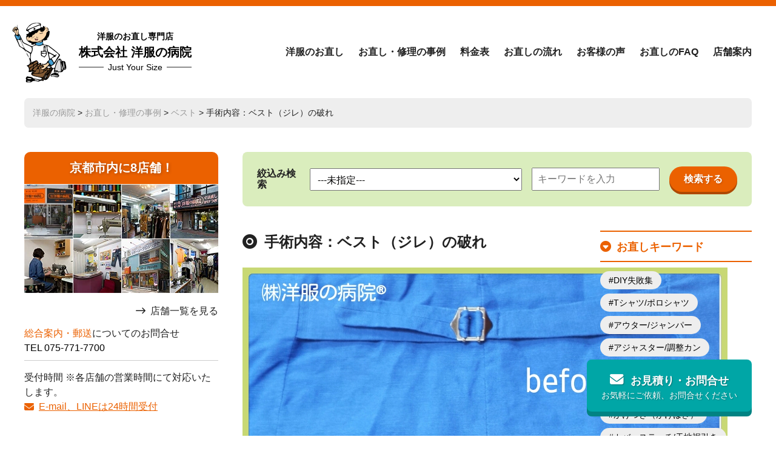

--- FILE ---
content_type: text/html; charset=UTF-8
request_url: https://youfuku-no-byouin.co.jp/before/1675.html
body_size: 17005
content:
<!DOCTYPE HTML>
<html lang="ja">
<head>
<meta http-equiv="Content-Type" content="text/html; charset=utf-8">
<meta name="viewport" content="width=device-width,initial-scale=1.0,minimum-scale=1.0,user-scalable=yes">
<meta name="format-detection" content="telephone=no">
	<title>手術内容：ベスト（ジレ）の破れ</title>
	<meta name="description" content="お洗濯したら画像のように破れてしまっていた。とのことで、補修し直しました。 なぜ、このような破れになってしまったのかは不明ですが品質表示には洗濯機での使用不可でドライクリーニングのみとの表記があったの..." />
<meta name="author" content="洋服の病院">
<link href="https://youfuku-no-byouin.co.jp/wordpress/wp-content/themes/youfuku-no-byouin.co.jp_2024/style.css" rel="stylesheet">
<link rel="stylesheet" href="https://kit.fontawesome.com/8b90cd1447.css" crossorigin="anonymous">


<link rel="preconnect" href="https://fonts.googleapis.com">
<link rel="preconnect" href="https://fonts.gstatic.com" crossorigin>
<link href="https://fonts.googleapis.com/css2?family=Kaisei+Opti&display=swap" rel="stylesheet">

<!-- facebook ogp -->
<meta property="og:locale" content="ja_JP">
<meta property="fb:app_id" content="796960197028927" />
<meta property="fb:admins" content="100002236202779"/>
<meta property="og:type" content="website">
<meta property="og:site_name" content="洋服の病院【寸法直し・かけつぎ・洋服のお直し総合専門店】">
<meta property="og:title" content="手術内容：ベスト（ジレ）の破れ">
<meta property="og:description" content="お洗濯したら画像のように破れてしまっていた。とのことで、補修し直しました。 なぜ、このような破れになってしまったのかは不明ですが品質表示には洗濯機での使用不可で...">
<meta property="og:url" content="https://youfuku-no-byouin.co.jp/before/1675.html">
	<meta property="og:image" content="/wordpress/wp-content/uploads/2014/08/webshare_1409026280644.jpg">
<!-- twitter ogp -->
<meta name="twitter:card" content="summary_large_image">
<meta name="twitter:site" content="https://youfuku-no-byouin.co.jp/before/1675.html">
<meta name="twitter:creator" content="洋服の病院">
<meta name="twitter:title" content="手術内容：ベスト（ジレ）の破れ">
<meta name="twitter:description" content="お洗濯したら画像のように破れてしまっていた。とのことで、補修し直しました。 なぜ、このような破れになってしまったのかは不明ですが品質表示には洗濯機での使用不可でドライクリーニングのみとの表記があったの...">
    <meta name="twitter:image:src" content="/wordpress/wp-content/uploads/2014/08/webshare_1409026280644.jpg">
<meta name='robots' content='max-image-preview:large' />
<style id='wp-img-auto-sizes-contain-inline-css' type='text/css'>
img:is([sizes=auto i],[sizes^="auto," i]){contain-intrinsic-size:3000px 1500px}
/*# sourceURL=wp-img-auto-sizes-contain-inline-css */
</style>
<style id='wp-block-library-inline-css' type='text/css'>
:root{--wp-block-synced-color:#7a00df;--wp-block-synced-color--rgb:122,0,223;--wp-bound-block-color:var(--wp-block-synced-color);--wp-editor-canvas-background:#ddd;--wp-admin-theme-color:#007cba;--wp-admin-theme-color--rgb:0,124,186;--wp-admin-theme-color-darker-10:#006ba1;--wp-admin-theme-color-darker-10--rgb:0,107,160.5;--wp-admin-theme-color-darker-20:#005a87;--wp-admin-theme-color-darker-20--rgb:0,90,135;--wp-admin-border-width-focus:2px}@media (min-resolution:192dpi){:root{--wp-admin-border-width-focus:1.5px}}.wp-element-button{cursor:pointer}:root .has-very-light-gray-background-color{background-color:#eee}:root .has-very-dark-gray-background-color{background-color:#313131}:root .has-very-light-gray-color{color:#eee}:root .has-very-dark-gray-color{color:#313131}:root .has-vivid-green-cyan-to-vivid-cyan-blue-gradient-background{background:linear-gradient(135deg,#00d084,#0693e3)}:root .has-purple-crush-gradient-background{background:linear-gradient(135deg,#34e2e4,#4721fb 50%,#ab1dfe)}:root .has-hazy-dawn-gradient-background{background:linear-gradient(135deg,#faaca8,#dad0ec)}:root .has-subdued-olive-gradient-background{background:linear-gradient(135deg,#fafae1,#67a671)}:root .has-atomic-cream-gradient-background{background:linear-gradient(135deg,#fdd79a,#004a59)}:root .has-nightshade-gradient-background{background:linear-gradient(135deg,#330968,#31cdcf)}:root .has-midnight-gradient-background{background:linear-gradient(135deg,#020381,#2874fc)}:root{--wp--preset--font-size--normal:16px;--wp--preset--font-size--huge:42px}.has-regular-font-size{font-size:1em}.has-larger-font-size{font-size:2.625em}.has-normal-font-size{font-size:var(--wp--preset--font-size--normal)}.has-huge-font-size{font-size:var(--wp--preset--font-size--huge)}.has-text-align-center{text-align:center}.has-text-align-left{text-align:left}.has-text-align-right{text-align:right}.has-fit-text{white-space:nowrap!important}#end-resizable-editor-section{display:none}.aligncenter{clear:both}.items-justified-left{justify-content:flex-start}.items-justified-center{justify-content:center}.items-justified-right{justify-content:flex-end}.items-justified-space-between{justify-content:space-between}.screen-reader-text{border:0;clip-path:inset(50%);height:1px;margin:-1px;overflow:hidden;padding:0;position:absolute;width:1px;word-wrap:normal!important}.screen-reader-text:focus{background-color:#ddd;clip-path:none;color:#444;display:block;font-size:1em;height:auto;left:5px;line-height:normal;padding:15px 23px 14px;text-decoration:none;top:5px;width:auto;z-index:100000}html :where(.has-border-color){border-style:solid}html :where([style*=border-top-color]){border-top-style:solid}html :where([style*=border-right-color]){border-right-style:solid}html :where([style*=border-bottom-color]){border-bottom-style:solid}html :where([style*=border-left-color]){border-left-style:solid}html :where([style*=border-width]){border-style:solid}html :where([style*=border-top-width]){border-top-style:solid}html :where([style*=border-right-width]){border-right-style:solid}html :where([style*=border-bottom-width]){border-bottom-style:solid}html :where([style*=border-left-width]){border-left-style:solid}html :where(img[class*=wp-image-]){height:auto;max-width:100%}:where(figure){margin:0 0 1em}html :where(.is-position-sticky){--wp-admin--admin-bar--position-offset:var(--wp-admin--admin-bar--height,0px)}@media screen and (max-width:600px){html :where(.is-position-sticky){--wp-admin--admin-bar--position-offset:0px}}

/*# sourceURL=wp-block-library-inline-css */
</style><style id='global-styles-inline-css' type='text/css'>
:root{--wp--preset--aspect-ratio--square: 1;--wp--preset--aspect-ratio--4-3: 4/3;--wp--preset--aspect-ratio--3-4: 3/4;--wp--preset--aspect-ratio--3-2: 3/2;--wp--preset--aspect-ratio--2-3: 2/3;--wp--preset--aspect-ratio--16-9: 16/9;--wp--preset--aspect-ratio--9-16: 9/16;--wp--preset--color--black: #000000;--wp--preset--color--cyan-bluish-gray: #abb8c3;--wp--preset--color--white: #ffffff;--wp--preset--color--pale-pink: #f78da7;--wp--preset--color--vivid-red: #cf2e2e;--wp--preset--color--luminous-vivid-orange: #ff6900;--wp--preset--color--luminous-vivid-amber: #fcb900;--wp--preset--color--light-green-cyan: #7bdcb5;--wp--preset--color--vivid-green-cyan: #00d084;--wp--preset--color--pale-cyan-blue: #8ed1fc;--wp--preset--color--vivid-cyan-blue: #0693e3;--wp--preset--color--vivid-purple: #9b51e0;--wp--preset--gradient--vivid-cyan-blue-to-vivid-purple: linear-gradient(135deg,rgb(6,147,227) 0%,rgb(155,81,224) 100%);--wp--preset--gradient--light-green-cyan-to-vivid-green-cyan: linear-gradient(135deg,rgb(122,220,180) 0%,rgb(0,208,130) 100%);--wp--preset--gradient--luminous-vivid-amber-to-luminous-vivid-orange: linear-gradient(135deg,rgb(252,185,0) 0%,rgb(255,105,0) 100%);--wp--preset--gradient--luminous-vivid-orange-to-vivid-red: linear-gradient(135deg,rgb(255,105,0) 0%,rgb(207,46,46) 100%);--wp--preset--gradient--very-light-gray-to-cyan-bluish-gray: linear-gradient(135deg,rgb(238,238,238) 0%,rgb(169,184,195) 100%);--wp--preset--gradient--cool-to-warm-spectrum: linear-gradient(135deg,rgb(74,234,220) 0%,rgb(151,120,209) 20%,rgb(207,42,186) 40%,rgb(238,44,130) 60%,rgb(251,105,98) 80%,rgb(254,248,76) 100%);--wp--preset--gradient--blush-light-purple: linear-gradient(135deg,rgb(255,206,236) 0%,rgb(152,150,240) 100%);--wp--preset--gradient--blush-bordeaux: linear-gradient(135deg,rgb(254,205,165) 0%,rgb(254,45,45) 50%,rgb(107,0,62) 100%);--wp--preset--gradient--luminous-dusk: linear-gradient(135deg,rgb(255,203,112) 0%,rgb(199,81,192) 50%,rgb(65,88,208) 100%);--wp--preset--gradient--pale-ocean: linear-gradient(135deg,rgb(255,245,203) 0%,rgb(182,227,212) 50%,rgb(51,167,181) 100%);--wp--preset--gradient--electric-grass: linear-gradient(135deg,rgb(202,248,128) 0%,rgb(113,206,126) 100%);--wp--preset--gradient--midnight: linear-gradient(135deg,rgb(2,3,129) 0%,rgb(40,116,252) 100%);--wp--preset--font-size--small: 13px;--wp--preset--font-size--medium: 20px;--wp--preset--font-size--large: 36px;--wp--preset--font-size--x-large: 42px;--wp--preset--spacing--20: 0.44rem;--wp--preset--spacing--30: 0.67rem;--wp--preset--spacing--40: 1rem;--wp--preset--spacing--50: 1.5rem;--wp--preset--spacing--60: 2.25rem;--wp--preset--spacing--70: 3.38rem;--wp--preset--spacing--80: 5.06rem;--wp--preset--shadow--natural: 6px 6px 9px rgba(0, 0, 0, 0.2);--wp--preset--shadow--deep: 12px 12px 50px rgba(0, 0, 0, 0.4);--wp--preset--shadow--sharp: 6px 6px 0px rgba(0, 0, 0, 0.2);--wp--preset--shadow--outlined: 6px 6px 0px -3px rgb(255, 255, 255), 6px 6px rgb(0, 0, 0);--wp--preset--shadow--crisp: 6px 6px 0px rgb(0, 0, 0);}:where(.is-layout-flex){gap: 0.5em;}:where(.is-layout-grid){gap: 0.5em;}body .is-layout-flex{display: flex;}.is-layout-flex{flex-wrap: wrap;align-items: center;}.is-layout-flex > :is(*, div){margin: 0;}body .is-layout-grid{display: grid;}.is-layout-grid > :is(*, div){margin: 0;}:where(.wp-block-columns.is-layout-flex){gap: 2em;}:where(.wp-block-columns.is-layout-grid){gap: 2em;}:where(.wp-block-post-template.is-layout-flex){gap: 1.25em;}:where(.wp-block-post-template.is-layout-grid){gap: 1.25em;}.has-black-color{color: var(--wp--preset--color--black) !important;}.has-cyan-bluish-gray-color{color: var(--wp--preset--color--cyan-bluish-gray) !important;}.has-white-color{color: var(--wp--preset--color--white) !important;}.has-pale-pink-color{color: var(--wp--preset--color--pale-pink) !important;}.has-vivid-red-color{color: var(--wp--preset--color--vivid-red) !important;}.has-luminous-vivid-orange-color{color: var(--wp--preset--color--luminous-vivid-orange) !important;}.has-luminous-vivid-amber-color{color: var(--wp--preset--color--luminous-vivid-amber) !important;}.has-light-green-cyan-color{color: var(--wp--preset--color--light-green-cyan) !important;}.has-vivid-green-cyan-color{color: var(--wp--preset--color--vivid-green-cyan) !important;}.has-pale-cyan-blue-color{color: var(--wp--preset--color--pale-cyan-blue) !important;}.has-vivid-cyan-blue-color{color: var(--wp--preset--color--vivid-cyan-blue) !important;}.has-vivid-purple-color{color: var(--wp--preset--color--vivid-purple) !important;}.has-black-background-color{background-color: var(--wp--preset--color--black) !important;}.has-cyan-bluish-gray-background-color{background-color: var(--wp--preset--color--cyan-bluish-gray) !important;}.has-white-background-color{background-color: var(--wp--preset--color--white) !important;}.has-pale-pink-background-color{background-color: var(--wp--preset--color--pale-pink) !important;}.has-vivid-red-background-color{background-color: var(--wp--preset--color--vivid-red) !important;}.has-luminous-vivid-orange-background-color{background-color: var(--wp--preset--color--luminous-vivid-orange) !important;}.has-luminous-vivid-amber-background-color{background-color: var(--wp--preset--color--luminous-vivid-amber) !important;}.has-light-green-cyan-background-color{background-color: var(--wp--preset--color--light-green-cyan) !important;}.has-vivid-green-cyan-background-color{background-color: var(--wp--preset--color--vivid-green-cyan) !important;}.has-pale-cyan-blue-background-color{background-color: var(--wp--preset--color--pale-cyan-blue) !important;}.has-vivid-cyan-blue-background-color{background-color: var(--wp--preset--color--vivid-cyan-blue) !important;}.has-vivid-purple-background-color{background-color: var(--wp--preset--color--vivid-purple) !important;}.has-black-border-color{border-color: var(--wp--preset--color--black) !important;}.has-cyan-bluish-gray-border-color{border-color: var(--wp--preset--color--cyan-bluish-gray) !important;}.has-white-border-color{border-color: var(--wp--preset--color--white) !important;}.has-pale-pink-border-color{border-color: var(--wp--preset--color--pale-pink) !important;}.has-vivid-red-border-color{border-color: var(--wp--preset--color--vivid-red) !important;}.has-luminous-vivid-orange-border-color{border-color: var(--wp--preset--color--luminous-vivid-orange) !important;}.has-luminous-vivid-amber-border-color{border-color: var(--wp--preset--color--luminous-vivid-amber) !important;}.has-light-green-cyan-border-color{border-color: var(--wp--preset--color--light-green-cyan) !important;}.has-vivid-green-cyan-border-color{border-color: var(--wp--preset--color--vivid-green-cyan) !important;}.has-pale-cyan-blue-border-color{border-color: var(--wp--preset--color--pale-cyan-blue) !important;}.has-vivid-cyan-blue-border-color{border-color: var(--wp--preset--color--vivid-cyan-blue) !important;}.has-vivid-purple-border-color{border-color: var(--wp--preset--color--vivid-purple) !important;}.has-vivid-cyan-blue-to-vivid-purple-gradient-background{background: var(--wp--preset--gradient--vivid-cyan-blue-to-vivid-purple) !important;}.has-light-green-cyan-to-vivid-green-cyan-gradient-background{background: var(--wp--preset--gradient--light-green-cyan-to-vivid-green-cyan) !important;}.has-luminous-vivid-amber-to-luminous-vivid-orange-gradient-background{background: var(--wp--preset--gradient--luminous-vivid-amber-to-luminous-vivid-orange) !important;}.has-luminous-vivid-orange-to-vivid-red-gradient-background{background: var(--wp--preset--gradient--luminous-vivid-orange-to-vivid-red) !important;}.has-very-light-gray-to-cyan-bluish-gray-gradient-background{background: var(--wp--preset--gradient--very-light-gray-to-cyan-bluish-gray) !important;}.has-cool-to-warm-spectrum-gradient-background{background: var(--wp--preset--gradient--cool-to-warm-spectrum) !important;}.has-blush-light-purple-gradient-background{background: var(--wp--preset--gradient--blush-light-purple) !important;}.has-blush-bordeaux-gradient-background{background: var(--wp--preset--gradient--blush-bordeaux) !important;}.has-luminous-dusk-gradient-background{background: var(--wp--preset--gradient--luminous-dusk) !important;}.has-pale-ocean-gradient-background{background: var(--wp--preset--gradient--pale-ocean) !important;}.has-electric-grass-gradient-background{background: var(--wp--preset--gradient--electric-grass) !important;}.has-midnight-gradient-background{background: var(--wp--preset--gradient--midnight) !important;}.has-small-font-size{font-size: var(--wp--preset--font-size--small) !important;}.has-medium-font-size{font-size: var(--wp--preset--font-size--medium) !important;}.has-large-font-size{font-size: var(--wp--preset--font-size--large) !important;}.has-x-large-font-size{font-size: var(--wp--preset--font-size--x-large) !important;}
/*# sourceURL=global-styles-inline-css */
</style>

<style id='classic-theme-styles-inline-css' type='text/css'>
/*! This file is auto-generated */
.wp-block-button__link{color:#fff;background-color:#32373c;border-radius:9999px;box-shadow:none;text-decoration:none;padding:calc(.667em + 2px) calc(1.333em + 2px);font-size:1.125em}.wp-block-file__button{background:#32373c;color:#fff;text-decoration:none}
/*# sourceURL=/wp-includes/css/classic-themes.min.css */
</style>
<link rel='stylesheet' id='contact-form-7-css' href='https://youfuku-no-byouin.co.jp/wordpress/wp-content/plugins/contact-form-7/includes/css/styles.css?ver=6.1.4' type='text/css' media='all' />
<link rel='stylesheet' id='xo-event-calendar-css' href='https://youfuku-no-byouin.co.jp/wordpress/wp-content/plugins/xo-event-calendar/css/xo-event-calendar.css?ver=3.2.10' type='text/css' media='all' />
<link rel='stylesheet' id='xo-event-calendar-event-calendar-css' href='https://youfuku-no-byouin.co.jp/wordpress/wp-content/plugins/xo-event-calendar/build/event-calendar/style-index.css?ver=3.2.10' type='text/css' media='all' />
<link rel='stylesheet' id='jquery-lazyloadxt-spinner-css-css' href='//youfuku-no-byouin.co.jp/wordpress/wp-content/plugins/a3-lazy-load/assets/css/jquery.lazyloadxt.spinner.css?ver=9120e042a54e59bf11f1fccd785fcf8e' type='text/css' media='all' />
<link rel='stylesheet' id='cf7cf-style-css' href='https://youfuku-no-byouin.co.jp/wordpress/wp-content/plugins/cf7-conditional-fields/style.css?ver=2.6.7' type='text/css' media='all' />
<link rel='stylesheet' id='jquery-ui-smoothness-css' href='https://youfuku-no-byouin.co.jp/wordpress/wp-content/plugins/contact-form-7/includes/js/jquery-ui/themes/smoothness/jquery-ui.min.css?ver=1.12.1' type='text/css' media='screen' />
<script type="text/javascript" src="https://youfuku-no-byouin.co.jp/wordpress/wp-includes/js/jquery/jquery.min.js?ver=3.7.1" id="jquery-core-js"></script>
<script type="text/javascript" src="https://youfuku-no-byouin.co.jp/wordpress/wp-includes/js/jquery/jquery-migrate.min.js?ver=3.4.1" id="jquery-migrate-js"></script>
<link rel="canonical" href="https://youfuku-no-byouin.co.jp/before/1675.html" />
<!-- Google tag (gtag.js) -->
<script async src="https://www.googletagmanager.com/gtag/js?id=G-6BF6GYNZS5"></script>
<script>
  window.dataLayer = window.dataLayer || [];
  function gtag(){dataLayer.push(arguments);}
  gtag('js', new Date());

  gtag('config', 'G-6BF6GYNZS5');
</script>
<link rel='stylesheet' id='feas-css' href='https://youfuku-no-byouin.co.jp/wordpress/wp-content/plugins/fe-advanced-search/feas.css?ver=9120e042a54e59bf11f1fccd785fcf8e' type='text/css' media='all' />
</head>
<body data-rsssl=1>
<header>
	<div id="header_in">
		<div id="logo"><a href="https://youfuku-no-byouin.co.jp/"><span class="ja">洋服のお直し専門店</span>株式会社 洋服の病院<span class="en"><em>Just Your Size</em></span></a></div>
		<nav>
			<div class="menu_drawer">
				<div  id="g_nav">
					<div class="sp_info sp_display sp_header">
						<h2><span>洋服のお直し専門店</span>株式会社 洋服の病院</h2>
						<dl>
							
							<dt>総合案内・郵送についてのお問合せ</dt>
							<dd>TEL 075-771-7700</dd>
						</dl>
						
						営業時間 ※各店舗の営業時間にて対応いたします。<br>
						<a href="https://youfuku-no-byouin.co.jp/quotations-inquiries" class="mail_link"><span>お見積り・お問い合わせはこちら</span></a>
						<div class="sp_header_line">
							<a href="https://line.me/R/ti/p/%40otg7681e" target="_blank" rel="noopener"><svg xmlns="http://www.w3.org/2000/svg" height="24" width="24" viewBox="0 0 512 512"><path d="M311 196.8v81.3c0 2.1-1.6 3.7-3.7 3.7h-13c-1.3 0-2.4-.7-3-1.5l-37.3-50.3v48.2c0 2.1-1.6 3.7-3.7 3.7h-13c-2.1 0-3.7-1.6-3.7-3.7V196.9c0-2.1 1.6-3.7 3.7-3.7h12.9c1.1 0 2.4 .6 3 1.6l37.3 50.3V196.9c0-2.1 1.6-3.7 3.7-3.7h13c2.1-.1 3.8 1.6 3.8 3.5zm-93.7-3.7h-13c-2.1 0-3.7 1.6-3.7 3.7v81.3c0 2.1 1.6 3.7 3.7 3.7h13c2.1 0 3.7-1.6 3.7-3.7V196.8c0-1.9-1.6-3.7-3.7-3.7zm-31.4 68.1H150.3V196.8c0-2.1-1.6-3.7-3.7-3.7h-13c-2.1 0-3.7 1.6-3.7 3.7v81.3c0 1 .3 1.8 1 2.5c.7 .6 1.5 1 2.5 1h52.2c2.1 0 3.7-1.6 3.7-3.7v-13c0-1.9-1.6-3.7-3.5-3.7zm193.7-68.1H327.3c-1.9 0-3.7 1.6-3.7 3.7v81.3c0 1.9 1.6 3.7 3.7 3.7h52.2c2.1 0 3.7-1.6 3.7-3.7V265c0-2.1-1.6-3.7-3.7-3.7H344V247.7h35.5c2.1 0 3.7-1.6 3.7-3.7V230.9c0-2.1-1.6-3.7-3.7-3.7H344V213.5h35.5c2.1 0 3.7-1.6 3.7-3.7v-13c-.1-1.9-1.7-3.7-3.7-3.7zM512 93.4V419.4c-.1 51.2-42.1 92.7-93.4 92.6H92.6C41.4 511.9-.1 469.8 0 418.6V92.6C.1 41.4 42.2-.1 93.4 0H419.4c51.2 .1 92.7 42.1 92.6 93.4zM441.6 233.5c0-83.4-83.7-151.3-186.4-151.3s-186.4 67.9-186.4 151.3c0 74.7 66.3 137.4 155.9 149.3c21.8 4.7 19.3 12.7 14.4 42.1c-.8 4.7-3.8 18.4 16.1 10.1s107.3-63.2 146.5-108.2c27-29.7 39.9-59.8 39.9-93.1z"></path></svg><span><span>LINE 公式アカウント</span><span>画像を使ってのお直しのやりとりがLINEで簡単に！</span></span></a>
						</div>
					</div>
			<ul>
				<li><a href="https://youfuku-no-byouin.co.jp/repairtop">洋服のお直し</a></li>
				<li><a href="https://youfuku-no-byouin.co.jp/before">お直し・修理の事例</a></li>
				<li><a href="https://youfuku-no-byouin.co.jp/price">料金表</a></li>
				<li><a href="https://youfuku-no-byouin.co.jp/onaoshi-flow">お直しの流れ</a></li>
				<li><a href="https://youfuku-no-byouin.co.jp/voice">お客様の声</a></li>
				<li><a href="https://youfuku-no-byouin.co.jp/question">お直しのFAQ</a></li>
				<li><a href="https://youfuku-no-byouin.co.jp/shop">店舗案内</a></li>
				<li class="sp_display"><a href="https://youfuku-no-byouin.co.jp/quotations-inquiries">お見積り・お問合せ</a></li>
				<li class="sp_display"><a href="https://youfuku-no-byouin.co.jp/category/news/">お知らせ</a></li>
				<li class="sp_display"><a href="https://youfuku-no-byouin.co.jp/recycle/">洋服のリサイクル</a></li>
				
				<li class="sp_display"><a href="https://youfuku-no-byouin.co.jp/company/">会社情報</a></li>
				<li class="sp_display"><a href="https://youfuku-no-byouin.co.jp/staff/">お直しスタッフ募集</a></li>
				<li class="sp_display"><a href="https://youfuku-no-byouin.co.jp/terms/">特定商取引法</a></li>
				<li class="sp_display"><a href="https://youfuku-no-byouin.co.jp/privacy-policy/">プライバシーポリシー</a></li>
				<li class="sp_display">
					<ul class="sns">
					<li id="li"><a href="https://page.line.me/otg7681e?openQrModal=true" target="_blank" rel="noopenner"><svg xmlns="http://www.w3.org/2000/svg" height="24" width="24" viewBox="0 0 512 512"><path d="M311 196.8v81.3c0 2.1-1.6 3.7-3.7 3.7h-13c-1.3 0-2.4-.7-3-1.5l-37.3-50.3v48.2c0 2.1-1.6 3.7-3.7 3.7h-13c-2.1 0-3.7-1.6-3.7-3.7V196.9c0-2.1 1.6-3.7 3.7-3.7h12.9c1.1 0 2.4 .6 3 1.6l37.3 50.3V196.9c0-2.1 1.6-3.7 3.7-3.7h13c2.1-.1 3.8 1.6 3.8 3.5zm-93.7-3.7h-13c-2.1 0-3.7 1.6-3.7 3.7v81.3c0 2.1 1.6 3.7 3.7 3.7h13c2.1 0 3.7-1.6 3.7-3.7V196.8c0-1.9-1.6-3.7-3.7-3.7zm-31.4 68.1H150.3V196.8c0-2.1-1.6-3.7-3.7-3.7h-13c-2.1 0-3.7 1.6-3.7 3.7v81.3c0 1 .3 1.8 1 2.5c.7 .6 1.5 1 2.5 1h52.2c2.1 0 3.7-1.6 3.7-3.7v-13c0-1.9-1.6-3.7-3.5-3.7zm193.7-68.1H327.3c-1.9 0-3.7 1.6-3.7 3.7v81.3c0 1.9 1.6 3.7 3.7 3.7h52.2c2.1 0 3.7-1.6 3.7-3.7V265c0-2.1-1.6-3.7-3.7-3.7H344V247.7h35.5c2.1 0 3.7-1.6 3.7-3.7V230.9c0-2.1-1.6-3.7-3.7-3.7H344V213.5h35.5c2.1 0 3.7-1.6 3.7-3.7v-13c-.1-1.9-1.7-3.7-3.7-3.7zM512 93.4V419.4c-.1 51.2-42.1 92.7-93.4 92.6H92.6C41.4 511.9-.1 469.8 0 418.6V92.6C.1 41.4 42.2-.1 93.4 0H419.4c51.2 .1 92.7 42.1 92.6 93.4zM441.6 233.5c0-83.4-83.7-151.3-186.4-151.3s-186.4 67.9-186.4 151.3c0 74.7 66.3 137.4 155.9 149.3c21.8 4.7 19.3 12.7 14.4 42.1c-.8 4.7-3.8 18.4 16.1 10.1s107.3-63.2 146.5-108.2c27-29.7 39.9-59.8 39.9-93.1z"/></svg></a></li>
					<li id="ig"><a href="https://www.instagram.com/youfuku.no.byouin.jp/" target="_blank" rel="noopenner"><svg xmlns="http://www.w3.org/2000/svg" height="26" width="24" viewBox="0 0 448 512"><path d="M194.4 211.7a53.3 53.3 0 1 0 59.3 88.7 53.3 53.3 0 1 0 -59.3-88.7zm142.3-68.4c-5.2-5.2-11.5-9.3-18.4-12c-18.1-7.1-57.6-6.8-83.1-6.5c-4.1 0-7.9 .1-11.2 .1c-3.3 0-7.2 0-11.4-.1c-25.5-.3-64.8-.7-82.9 6.5c-6.9 2.7-13.1 6.8-18.4 12s-9.3 11.5-12 18.4c-7.1 18.1-6.7 57.7-6.5 83.2c0 4.1 .1 7.9 .1 11.1s0 7-.1 11.1c-.2 25.5-.6 65.1 6.5 83.2c2.7 6.9 6.8 13.1 12 18.4s11.5 9.3 18.4 12c18.1 7.1 57.6 6.8 83.1 6.5c4.1 0 7.9-.1 11.2-.1c3.3 0 7.2 0 11.4 .1c25.5 .3 64.8 .7 82.9-6.5c6.9-2.7 13.1-6.8 18.4-12s9.3-11.5 12-18.4c7.2-18 6.8-57.4 6.5-83c0-4.2-.1-8.1-.1-11.4s0-7.1 .1-11.4c.3-25.5 .7-64.9-6.5-83l0 0c-2.7-6.9-6.8-13.1-12-18.4zm-67.1 44.5A82 82 0 1 1 178.4 324.2a82 82 0 1 1 91.1-136.4zm29.2-1.3c-3.1-2.1-5.6-5.1-7.1-8.6s-1.8-7.3-1.1-11.1s2.6-7.1 5.2-9.8s6.1-4.5 9.8-5.2s7.6-.4 11.1 1.1s6.5 3.9 8.6 7s3.2 6.8 3.2 10.6c0 2.5-.5 5-1.4 7.3s-2.4 4.4-4.1 6.2s-3.9 3.2-6.2 4.2s-4.8 1.5-7.3 1.5l0 0c-3.8 0-7.5-1.1-10.6-3.2zM448 96c0-35.3-28.7-64-64-64H64C28.7 32 0 60.7 0 96V416c0 35.3 28.7 64 64 64H384c35.3 0 64-28.7 64-64V96zM357 389c-18.7 18.7-41.4 24.6-67 25.9c-26.4 1.5-105.6 1.5-132 0c-25.6-1.3-48.3-7.2-67-25.9s-24.6-41.4-25.8-67c-1.5-26.4-1.5-105.6 0-132c1.3-25.6 7.1-48.3 25.8-67s41.5-24.6 67-25.8c26.4-1.5 105.6-1.5 132 0c25.6 1.3 48.3 7.1 67 25.8s24.6 41.4 25.8 67c1.5 26.3 1.5 105.4 0 131.9c-1.3 25.6-7.1 48.3-25.8 67z"/></svg></a></li>
					<li id="fb"><a href="https://www.facebook.com/youhuku" target="_blank" rel="noopenner"><svg xmlns="http://www.w3.org/2000/svg" height="26" width="24" viewBox="0 0 448 512"><path d="M64 32C28.7 32 0 60.7 0 96V416c0 35.3 28.7 64 64 64h98.2V334.2H109.4V256h52.8V222.3c0-87.1 39.4-127.5 125-127.5c16.2 0 44.2 3.2 55.7 6.4V172c-6-.6-16.5-1-29.6-1c-42 0-58.2 15.9-58.2 57.2V256h83.6l-14.4 78.2H255V480H384c35.3 0 64-28.7 64-64V96c0-35.3-28.7-64-64-64H64z"/></svg></a></li>
				</ul>
				</li>
			</ul>
			<div class="sp_info sp_display">
						<address>〒601-8032<br>京都府京都市南区東九条石田町31-2<a href="" class="map">MAP</a></address>
						営業時間 10:00～18:00（日曜祝日お休み）<br>TEL <span class="tel-link">075-661-0119</span>　FAX 075-661-9777<br>
						<a href="https://youfuku-no-byouin.co.jp/quotations-inquiries" class="mail_link"><span>お見積り・お問い合わせはこちら</span></a>
					</div>
			</div>
			</div>
			<div id="dr-menu" class="sp_display"><span></span></div>
		</nav>
	</div>
</header>
<main>
			<div class="breadcrumbs" typeof="BreadcrumbList" vocab="https://schema.org/">
			<div class="breadcrumbs_in">
    <a title="洋服の病院【寸法直し・かけつぎ・洋服のお直し総合専門店】へ行く" href="https://youfuku-no-byouin.co.jp" class="home">洋服の病院</a> &gt; <a title="お直し・修理の事例へ行く" href="https://youfuku-no-byouin.co.jp/before">お直し・修理の事例</a> &gt; <a title="Go to the ベスト キーワード archives." href="https://youfuku-no-byouin.co.jp/keyword/vest">ベスト</a> &gt; 手術内容：ベスト（ジレ）の破れ    </div>
</div>
			
<article class="two_column">
	<div class="left_column">
		<div class="left_top">
	<h2>京都市内に8店舗！</h2>
	<picture>
		<source srcset="https://youfuku-no-byouin.co.jp/wordpress/wp-content/themes/youfuku-no-byouin.co.jp_2024/img/img_1.webp" type="image/webp" widt="320" height="180">
		<img src="https://youfuku-no-byouin.co.jp/wordpress/wp-content/themes/youfuku-no-byouin.co.jp_2024/img/img_1.jpg" widt="320" height="180" alt="">
	</picture>
	<div class="side_arrow aroow_bt"><a href="https://youfuku-no-byouin.co.jp/shop">店舗一覧を見る</a></div>
<div class="side_contact">
	<dl>
	
		<dt><span>総合案内・郵送</span>についてのお問合せ</dt>
		<dd>TEL <span class="tel-link">075-771-7700</span></dd>
	</dl>
	<div>受付時間 ※各店舗の営業時間にて対応いたします。<br><a href="https://youfuku-no-byouin.co.jp/quotations-inquiries/">E-mail、LINEは24時間受付</a></div>
</div>
<div class="side_calender">
<div  id="xo-event-calendar-1" class="xo-event-calendar" ><div class="calendars xo-months" ><div class="calendar xo-month-wrap"><table class="xo-month"><caption><div class="month-header"><button type="button" class="month-prev" onclick="this.disabled = true; xo_event_calendar_month(this,'2025-12',1,'','all',1,3,0,1,1,'',1,1,'2026-1'); return false;"><span class="nav-prev">PREV</span></button><span class="calendar-caption">2026年 1月</span><button type="button" class="month-next" onclick="this.disabled = true; xo_event_calendar_month(this,'2026-2',1,'','all',1,3,0,1,1,'',1,1,'2026-1'); return false;"><span class="nav-next">NEXT</span></button></div></caption><thead><tr><th class="sunday">日</th><th class="monday">月</th><th class="tuesday">火</th><th class="wednesday">水</th><th class="thursday">木</th><th class="friday">金</th><th class="saturday">土</th></tr></thead><tbody><tr><td colspan="7" class="month-week"><table class="month-dayname"><tbody><tr class="dayname"><td><div class="other-month holiday-all" style="background-color: #dd8500;">28</div></td><td><div class="other-month" >29</div></td><td><div class="other-month" >30</div></td><td><div class="other-month" >31</div></td><td><div >1</div></td><td><div >2</div></td><td><div >3</div></td></tr></tbody></table><div class="month-dayname-space"></div><table class="month-event"><tbody><tr><td colspan="1"><a href="https://youfuku-no-byouin.co.jp/xo_event/%xo_event%" title="大手筋店のみ営業"><span class="month-event-title category-%e5%a4%a7%e6%89%8b%e7%ad%8b%e5%ba%97%e5%96%b6%e6%a5%ad" style="color:#333; background-color:#ffffff;">大手筋店のみ営業</span></a></td><td></td><td colspan="5"><a href="https://youfuku-no-byouin.co.jp/xo_event/%xo_event%" title="お正月休み（全店お休み）"><span class="month-event-title category-all-holiday" style="color:#eee; background-color:#000000;">お正月休み（全店お休み）</span></a></td></tr></tbody></table></td></tr><tr><td colspan="7" class="month-week"><table class="month-dayname"><tbody><tr class="dayname"><td><div class="holiday-all" style="background-color: #dd8500;">4</div></td><td><div >5</div></td><td><div >6</div></td><td><div >7</div></td><td><div >8</div></td><td><div >9</div></td><td><div >10</div></td></tr></tbody></table><div class="month-dayname-space"></div><table class="month-event"><tbody><tr><td colspan="2"><a href="https://youfuku-no-byouin.co.jp/xo_event/%xo_event%" title="お正月休み（全店お休み）"><span class="month-event-title category-all-holiday" style="color:#eee; background-color:#000000;">お正月休み（全店お休み）</span></a></td><td></td><td></td><td colspan="1"><a href="https://youfuku-no-byouin.co.jp/xo_event/%xo_event%" title="★"><span class="month-event-title category-holiday-2" style="color:#333; background-color:#eeee22;">★</span></a></td><td></td><td colspan="1"><a href="https://youfuku-no-byouin.co.jp/xo_event/%xo_event%" title="★"><span class="month-event-title category-holiday-2" style="color:#333; background-color:#eeee22;">★</span></a></td></tr></tbody></table></td></tr><tr><td colspan="7" class="month-week"><table class="month-dayname"><tbody><tr class="dayname"><td><div class="holiday-all" style="background-color: #dd8500;">11</div></td><td><div class="holiday-all" style="background-color: #dd8500;">12</div></td><td><div >13</div></td><td><div >14</div></td><td><div >15</div></td><td><div >16</div></td><td><div >17</div></td></tr></tbody></table><div class="month-dayname-space"></div><table class="month-event"><tbody><tr><td colspan="2"><a href="https://youfuku-no-byouin.co.jp/xo_event/%xo_event%" title="全店お休み"><span class="month-event-title category-all-holiday" style="color:#eee; background-color:#000000;">全店お休み</span></a></td><td></td><td></td><td></td><td></td><td colspan="1"><a href="https://youfuku-no-byouin.co.jp/xo_event/%xo_event%" title="★"><span class="month-event-title category-holiday-2" style="color:#333; background-color:#eeee22;">★</span></a></td></tr></tbody></table></td></tr><tr><td colspan="7" class="month-week"><table class="month-dayname"><tbody><tr class="dayname"><td><div class="holiday-all" style="background-color: #dd8500;">18</div></td><td><div class="today" >19</div></td><td><div >20</div></td><td><div >21</div></td><td><div >22</div></td><td><div >23</div></td><td><div >24</div></td></tr></tbody></table><div class="month-dayname-space"></div><table class="month-event"><tbody><tr><td colspan="1"><a href="https://youfuku-no-byouin.co.jp/xo_event/%xo_event%" title="大手筋店のみ営業"><span class="month-event-title category-%e5%a4%a7%e6%89%8b%e7%ad%8b%e5%ba%97%e5%96%b6%e6%a5%ad" style="color:#333; background-color:#ffffff;">大手筋店のみ営業</span></a></td><td></td><td></td><td></td><td colspan="1"><a href="https://youfuku-no-byouin.co.jp/xo_event/%xo_event%" title="松尾 白川店"><span class="month-event-title category-matsuo" style="color:#333; background-color:#ed9a76;">松尾 白川店</span></a></td><td></td><td colspan="1"><a href="https://youfuku-no-byouin.co.jp/xo_event/%xo_event%" title="★"><span class="month-event-title category-holiday-2" style="color:#333; background-color:#eeee22;">★</span></a></td></tr></tbody></table></td></tr><tr><td colspan="7" class="month-week"><table class="month-dayname"><tbody><tr class="dayname"><td><div class="holiday-all" style="background-color: #dd8500;">25</div></td><td><div >26</div></td><td><div >27</div></td><td><div >28</div></td><td><div >29</div></td><td><div >30</div></td><td><div >31</div></td></tr></tbody></table><div class="month-dayname-space"></div><table class="month-event"><tbody><tr><td colspan="1"><a href="https://youfuku-no-byouin.co.jp/xo_event/%xo_event%" title="全店お休み"><span class="month-event-title category-all-holiday" style="color:#eee; background-color:#000000;">全店お休み</span></a></td><td colspan="1"><a href="https://youfuku-no-byouin.co.jp/xo_event/%xo_event%" title="松尾 白川店"><span class="month-event-title category-matsuo" style="color:#333; background-color:#ed9a76;">松尾 白川店</span></a></td><td colspan="1"><a href="https://youfuku-no-byouin.co.jp/xo_event/%xo_event%" title="★"><span class="month-event-title category-holiday-2" style="color:#333; background-color:#eeee22;">★</span></a></td><td></td><td></td><td colspan="1"><a href="https://youfuku-no-byouin.co.jp/xo_event/%xo_event%" title="★"><span class="month-event-title category-holiday-2" style="color:#333; background-color:#eeee22;">★</span></a></td><td colspan="1"><a href="https://youfuku-no-byouin.co.jp/xo_event/%xo_event%" title="★"><span class="month-event-title category-holiday-2" style="color:#333; background-color:#eeee22;">★</span></a></td></tr></tbody></table></td></tr></tbody></table></div>
</div><div class="holiday-titles" ><p class="holiday-title"><span style="background-color: #dd8500;"></span>定休日【大手筋店のみ日曜日営業】　　　　　　　　　　　　　　　【★】メール・LINE担当者不在日（お問い合わせ、送付いただいたものの確認については翌営業日となります）</p></div><div class="loading-animation"></div></div>
<h3>入院期間の目安</h3>
<p>店頭持込：1週間前後<br>
※郵送の場合は決済確認後6営業日～10営業日前後になります。</p>
</div>
<ul class="side_link">
					<li id="news"><a href="https://youfuku-no-byouin.co.jp/category/news">お知らせ</a></li>
				<li id="recycle"><a href="https://youfuku-no-byouin.co.jp/recycle">洋服のリサイクル</a></li>
				<li id="company"><a href="https://youfuku-no-byouin.co.jp/company">会社情報</a></li>
				<li id="staff"><a href="https://youfuku-no-byouin.co.jp/staff">お直しスタッフ募集</a></li>
				<li id="law"><a href="https://youfuku-no-byouin.co.jp/terms">特定商取引法</a></li>
				<li id="privacy"><a href="https://youfuku-no-byouin.co.jp/privacy-policy">プライバシーポリシー</a></li>
			</ul>
			<div id="line_box" class="pc_display">
			<div>
				<a href="https://line.me/R/ti/p/%40otg7681e" target="_blank" rel="noopener">
					
					<span>
						<span>LINE 公式アカウント</span>
						<span>※旧 LINE@</span>
						<span>画像を使ってのお直しのやりとりがLINEで簡単に！</span>
					</span>
					<picture>
						<img class="img100" src="https://youfuku-no-byouin.co.jp/wordpress/wp-content/themes/youfuku-no-byouin.co.jp_2024/img/img_3.jpg" widt="480" height="480" alt="">
					</picture>
				</a>

			</div>
		</div>
<div class="sp_header_line sp_display">
							<a href="https://line.me/R/ti/p/%40otg7681e" target="_blank" rel="noopener"><svg xmlns="http://www.w3.org/2000/svg" height="24" width="24" viewBox="0 0 512 512"><path d="M311 196.8v81.3c0 2.1-1.6 3.7-3.7 3.7h-13c-1.3 0-2.4-.7-3-1.5l-37.3-50.3v48.2c0 2.1-1.6 3.7-3.7 3.7h-13c-2.1 0-3.7-1.6-3.7-3.7V196.9c0-2.1 1.6-3.7 3.7-3.7h12.9c1.1 0 2.4 .6 3 1.6l37.3 50.3V196.9c0-2.1 1.6-3.7 3.7-3.7h13c2.1-.1 3.8 1.6 3.8 3.5zm-93.7-3.7h-13c-2.1 0-3.7 1.6-3.7 3.7v81.3c0 2.1 1.6 3.7 3.7 3.7h13c2.1 0 3.7-1.6 3.7-3.7V196.8c0-1.9-1.6-3.7-3.7-3.7zm-31.4 68.1H150.3V196.8c0-2.1-1.6-3.7-3.7-3.7h-13c-2.1 0-3.7 1.6-3.7 3.7v81.3c0 1 .3 1.8 1 2.5c.7 .6 1.5 1 2.5 1h52.2c2.1 0 3.7-1.6 3.7-3.7v-13c0-1.9-1.6-3.7-3.5-3.7zm193.7-68.1H327.3c-1.9 0-3.7 1.6-3.7 3.7v81.3c0 1.9 1.6 3.7 3.7 3.7h52.2c2.1 0 3.7-1.6 3.7-3.7V265c0-2.1-1.6-3.7-3.7-3.7H344V247.7h35.5c2.1 0 3.7-1.6 3.7-3.7V230.9c0-2.1-1.6-3.7-3.7-3.7H344V213.5h35.5c2.1 0 3.7-1.6 3.7-3.7v-13c-.1-1.9-1.7-3.7-3.7-3.7zM512 93.4V419.4c-.1 51.2-42.1 92.7-93.4 92.6H92.6C41.4 511.9-.1 469.8 0 418.6V92.6C.1 41.4 42.2-.1 93.4 0H419.4c51.2 .1 92.7 42.1 92.6 93.4zM441.6 233.5c0-83.4-83.7-151.3-186.4-151.3s-186.4 67.9-186.4 151.3c0 74.7 66.3 137.4 155.9 149.3c21.8 4.7 19.3 12.7 14.4 42.1c-.8 4.7-3.8 18.4 16.1 10.1s107.3-63.2 146.5-108.2c27-29.7 39.9-59.8 39.9-93.1z"></path></svg><span><span>LINE 公式アカウント</span><span>画像を使ってのお直しのやりとりがLINEで簡単に！</span></span></a>
						</div>
				<ul class="sns">
					
					<li id="ig"><a href="https://www.instagram.com/youfuku.no.byouin.jp/" target="_blank" rel="noopenner"><svg xmlns="http://www.w3.org/2000/svg" height="26" width="24" viewBox="0 0 448 512"><path d="M194.4 211.7a53.3 53.3 0 1 0 59.3 88.7 53.3 53.3 0 1 0 -59.3-88.7zm142.3-68.4c-5.2-5.2-11.5-9.3-18.4-12c-18.1-7.1-57.6-6.8-83.1-6.5c-4.1 0-7.9 .1-11.2 .1c-3.3 0-7.2 0-11.4-.1c-25.5-.3-64.8-.7-82.9 6.5c-6.9 2.7-13.1 6.8-18.4 12s-9.3 11.5-12 18.4c-7.1 18.1-6.7 57.7-6.5 83.2c0 4.1 .1 7.9 .1 11.1s0 7-.1 11.1c-.2 25.5-.6 65.1 6.5 83.2c2.7 6.9 6.8 13.1 12 18.4s11.5 9.3 18.4 12c18.1 7.1 57.6 6.8 83.1 6.5c4.1 0 7.9-.1 11.2-.1c3.3 0 7.2 0 11.4 .1c25.5 .3 64.8 .7 82.9-6.5c6.9-2.7 13.1-6.8 18.4-12s9.3-11.5 12-18.4c7.2-18 6.8-57.4 6.5-83c0-4.2-.1-8.1-.1-11.4s0-7.1 .1-11.4c.3-25.5 .7-64.9-6.5-83l0 0c-2.7-6.9-6.8-13.1-12-18.4zm-67.1 44.5A82 82 0 1 1 178.4 324.2a82 82 0 1 1 91.1-136.4zm29.2-1.3c-3.1-2.1-5.6-5.1-7.1-8.6s-1.8-7.3-1.1-11.1s2.6-7.1 5.2-9.8s6.1-4.5 9.8-5.2s7.6-.4 11.1 1.1s6.5 3.9 8.6 7s3.2 6.8 3.2 10.6c0 2.5-.5 5-1.4 7.3s-2.4 4.4-4.1 6.2s-3.9 3.2-6.2 4.2s-4.8 1.5-7.3 1.5l0 0c-3.8 0-7.5-1.1-10.6-3.2zM448 96c0-35.3-28.7-64-64-64H64C28.7 32 0 60.7 0 96V416c0 35.3 28.7 64 64 64H384c35.3 0 64-28.7 64-64V96zM357 389c-18.7 18.7-41.4 24.6-67 25.9c-26.4 1.5-105.6 1.5-132 0c-25.6-1.3-48.3-7.2-67-25.9s-24.6-41.4-25.8-67c-1.5-26.4-1.5-105.6 0-132c1.3-25.6 7.1-48.3 25.8-67s41.5-24.6 67-25.8c26.4-1.5 105.6-1.5 132 0c25.6 1.3 48.3 7.1 67 25.8s24.6 41.4 25.8 67c1.5 26.3 1.5 105.4 0 131.9c-1.3 25.6-7.1 48.3-25.8 67z"/></svg></a></li>
					<li id="fb"><a href="https://www.facebook.com/youhuku" target="_blank" rel="noopenner"><svg xmlns="http://www.w3.org/2000/svg" height="26" width="24" viewBox="0 0 448 512"><path d="M64 32C28.7 32 0 60.7 0 96V416c0 35.3 28.7 64 64 64h98.2V334.2H109.4V256h52.8V222.3c0-87.1 39.4-127.5 125-127.5c16.2 0 44.2 3.2 55.7 6.4V172c-6-.6-16.5-1-29.6-1c-42 0-58.2 15.9-58.2 57.2V256h83.6l-14.4 78.2H255V480H384c35.3 0 64-28.7 64-64V96c0-35.3-28.7-64-64-64H64z"/></svg></a></li>
				</ul>
			</div>	</div>
	<div id="post_content" class="right_column single_works">
		<div class="beforeafter_box">
				<form id='feas-searchform-0' action='https://youfuku-no-byouin.co.jp/' method='get'  >
絞込み検索
<select name='search_element_0' id='feas_0_0' class='feas_term_dropdown' >
<option id='feas_0_0_none' value=''>---未指定---</option>
<option id='feas_0_0_0' value='281' class='feas_clevel_01'  >ゲタ加工/つなぎ加工/チェーンステッチ</option>
<option id='feas_0_0_1' value='280' class='feas_clevel_01'  >カバーステッチ/天地裾引き</option>
<option id='feas_0_0_2' value='278' class='feas_clevel_01'  >パーツ交換/パーツ新設</option>
<option id='feas_0_0_3' value='277' class='feas_clevel_01'  >パイピング/トリミング/縁取り</option>
<option id='feas_0_0_4' value='276' class='feas_clevel_01'  >幅の調整全般</option>
<option id='feas_0_0_5' value='255' class='feas_clevel_01'  >プリーツ/タック/ダーツ</option>
<option id='feas_0_0_6' value='147' class='feas_clevel_01'  >中綿交換/補充</option>
<option id='feas_0_0_7' value='145' class='feas_clevel_01'  >染み抜き/黄ばみ/汚れ落とし</option>
<option id='feas_0_0_8' value='141' class='feas_clevel_01'  >アジャスター/調整カン</option>
<option id='feas_0_0_9' value='139' class='feas_clevel_01'  >レース/チュール/オーガンジー</option>
<option id='feas_0_0_10' value='137' class='feas_clevel_01'  >リブ/カフス/ゴム</option>
<option id='feas_0_0_11' value='136' class='feas_clevel_01'  >巻きロック（カール）</option>
<option id='feas_0_0_12' value='135' class='feas_clevel_01'  >作務衣/袴/着物/道着</option>
<option id='feas_0_0_13' value='132' class='feas_clevel_01'  >毛玉/毛羽</option>
<option id='feas_0_0_14' value='129' class='feas_clevel_01'  >DIY失敗集</option>
<option id='feas_0_0_15' value='127' class='feas_clevel_01'  >帽子/手袋</option>
<option id='feas_0_0_16' value='124' class='feas_clevel_01'  >合成皮革/人工皮革</option>
<option id='feas_0_0_17' value='122' class='feas_clevel_01'  >溶けた/焦げた/剥離/延びた</option>
<option id='feas_0_0_18' value='117' class='feas_clevel_01'  >毛皮/フェイクファー</option>
<option id='feas_0_0_19' value='116' class='feas_clevel_01'  >ぬいぐるみ</option>
<option id='feas_0_0_20' value='111' class='feas_clevel_01'  >ネクタイ/マフラー/ストール</option>
<option id='feas_0_0_21' value='110' class='feas_clevel_01'  >紐/リボン/ベルト</option>
<option id='feas_0_0_22' value='103' class='feas_clevel_01'  >おすすめしないお直し</option>
<option id='feas_0_0_23' value='97' class='feas_clevel_01'  >水着/肌着</option>
<option id='feas_0_0_24' value='95' class='feas_clevel_01'  >ベルトループ</option>
<option id='feas_0_0_25' value='93' class='feas_clevel_01'  >ポケット/袋布</option>
<option id='feas_0_0_26' value='92' class='feas_clevel_01'  >丈を長くする調整全般</option>
<option id='feas_0_0_27' value='91' class='feas_clevel_01'  >丈を短くする調整全般</option>
<option id='feas_0_0_28' value='90' class='feas_clevel_01'  >新かけ</option>
<option id='feas_0_0_29' value='89' class='feas_clevel_01'  >その他</option>
<option id='feas_0_0_30' value='86' class='feas_clevel_01'  >リメイク（介護用含む）</option>
<option id='feas_0_0_31' value='85' class='feas_clevel_01'  >糸引き</option>
<option id='feas_0_0_32' value='75' class='feas_clevel_01'  >ベント/スリット（切れ込み）</option>
<option id='feas_0_0_33' value='73' class='feas_clevel_01'  >トレーナー/ジャージ/パーカー</option>
<option id='feas_0_0_34' value='71' class='feas_clevel_01'  >刺繍/ワッペン/エルボーパッチ</option>
<option id='feas_0_0_35' value='70' class='feas_clevel_01'  >マジックテープ</option>
<option id='feas_0_0_36' value='65' class='feas_clevel_01'  >鞄/靴/財布</option>
<option id='feas_0_0_37' value='62' class='feas_clevel_01'  >肩幅の調整（肩パット含む）</option>
<option id='feas_0_0_38' value='60' class='feas_clevel_01'  >本革全般</option>
<option id='feas_0_0_39' value='58' class='feas_clevel_01'  >ワンピース/ドレス/スカート</option>
<option id='feas_0_0_40' value='54' class='feas_clevel_01'  >袖の調整全般</option>
<option id='feas_0_0_41' value='53' class='feas_clevel_01'  >襟/フード</option>
<option id='feas_0_0_42' value='51' class='feas_clevel_01'  >学生服/制服/コスチューム</option>
<option id='feas_0_0_43' value='50' class='feas_clevel_01'  >スライダー取替（調整含む）</option>
<option id='feas_0_0_44' value='49' class='feas_clevel_01'  >ファスナー</option>
<option id='feas_0_0_45' value='47' class='feas_clevel_01'  >ウエストの調整/身幅の調整</option>
<option id='feas_0_0_46' value='45' class='feas_clevel_01'  >ドットボタン/ハトメ/カギホック</option>
<option id='feas_0_0_47' value='44' class='feas_clevel_01'  >ダウン（羽毛）</option>
<option id='feas_0_0_48' value='43' class='feas_clevel_01'  >ボタンホール</option>
<option id='feas_0_0_49' value='42' class='feas_clevel_01'  >ボタン（スナップ/天ボタン/くるみボタン）</option>
<option id='feas_0_0_50' value='40' class='feas_clevel_01'  >ベスト</option>
<option id='feas_0_0_51' value='39' class='feas_clevel_01'  >シャツ/ブラウス/カットソー</option>
<option id='feas_0_0_52' value='35' class='feas_clevel_01'  >全体直し</option>
<option id='feas_0_0_53' value='32' class='feas_clevel_01'  >スラックス/ボトム/ズボン</option>
<option id='feas_0_0_54' value='31' class='feas_clevel_01'  >パンツ（婦人服）</option>
<option id='feas_0_0_55' value='30' class='feas_clevel_01'  >かけつぎ（かけはぎ）</option>
<option id='feas_0_0_56' value='29' class='feas_clevel_01'  >裏地全般</option>
<option id='feas_0_0_57' value='26' class='feas_clevel_01'  >ニット/セーター</option>
<option id='feas_0_0_58' value='25' class='feas_clevel_01'  >ほつれ</option>
<option id='feas_0_0_59' value='24' class='feas_clevel_01'  >裂け/破れ/穴/擦り切れ</option>
<option id='feas_0_0_60' value='23' class='feas_clevel_01'  >Tシャツ/ポロシャツ</option>
<option id='feas_0_0_61' value='22' class='feas_clevel_01'  >切り継ぎ/マチ</option>
<option id='feas_0_0_62' value='20' class='feas_clevel_01'  >ミシンつぎ（リペア）</option>
<option id='feas_0_0_63' value='7' class='feas_clevel_01'  >デニム（デニムスカート含む）</option>
<option id='feas_0_0_64' value='4' class='feas_clevel_01'  >ジャケット/コート</option>
<option id='feas_0_0_65' value='3' class='feas_clevel_01'  >アウター/ジャンパー</option>
</select>
<input type='text' name='s_keyword_1' id='feas_0_1' class='feas_archive_freeword' value=''  placeholder="キーワードを入力"  /><script>jQuery("#feas_0_1").focus( function() { jQuery(this).attr("placeholder",""); }).blur( function() {
    jQuery(this).attr("placeholder", "キーワードを入力"); });</script>
<input type='submit' name='searchbutton' id='feas-submit-button-0' class='feas-submit-button' value='検索する' />

<input type='hidden' name='csp' value='search_add' />
<input type='hidden' name='feadvns_max_line_0' value='2' />
<input type='hidden' name='fe_form_no' value='0' />
</form>
</div>
		<section class="in_flex">
			<div class="in_left_column_b">

			<h1 class="main_title">手術内容：ベスト（ジレ）の破れ</h1>

							<div class="post">
			<p><img fetchpriority="high" decoding="async" src="//youfuku-no-byouin.co.jp/wordpress/wp-content/plugins/a3-lazy-load/assets/images/lazy_placeholder.gif" data-lazy-type="image" data-src="https://youfuku-no-byouin.co.jp/wordpress/wp-content/uploads/2014/08/webshare_1409026280644.jpg" alt="webshare_1409026280644" width="800" height="800" class="lazy lazy-hidden alignnone size-full wp-image-1540" /><noscript><img fetchpriority="high" decoding="async" src="https://youfuku-no-byouin.co.jp/wordpress/wp-content/uploads/2014/08/webshare_1409026280644.jpg" alt="webshare_1409026280644" width="800" height="800" class="alignnone size-full wp-image-1540" /></noscript></p>
<p>お洗濯したら画像のように破れてしまっていた。とのことで、補修し直しました。<br />
なぜ、このような破れになってしまったのかは不明ですが品質表示には洗濯機での使用不可でドライクリーニングのみとの表記があったので何かしらの不具合があったのだと思われます。<br />
出来るだけ元通りの寸法で直して欲しいということでしたので、その通りに仕上げてあります。<br />
品質表示タグに載っていることが全てではありませんが、ある程度は守っていただいたほうがトラブルは少なくなると思われます。</p>
<p>今回の手術費用 ￥3,000(税別)</p>
<p>他のお直しの画像はコチラ→<a href="https://youfuku-no-byouin.co.jp/before">https://youfuku-no-byouin.co.jp/before</a></p>
<p>※掲載されている価格につきましては、2024年以前の情報が含まれている場合がございます。現在の価格とは異なる可能性がございますので、あらかじめご了承ください。</p>
			</div>
						<ul class="share_box">
				<li>SNSにシェアする</li>
				<li class="fb_post"><a href="http://www.facebook.com/share.php?u=https://youfuku-no-byouin.co.jp/before/1675.html" onclick="window.open(this.href, 'FBwindow', 'width=550, height=450, menubar=no, toolbar=no, scrollbars=yes'); return false;"><i class="fa-brands fa-facebook-f"></i></a></li>
				<li class="tw_post"><a href="http://twitter.com/share?url=https://youfuku-no-byouin.co.jp/before/1675.html&text=手術内容：ベスト（ジレ）の破れ&hashtags=洋服のお直し,洋服の修理,洋服の病院,京都" target="_blank"><i class="fa-brands fa-x-twitter"></i></a></li>
			</ul>
<div class="ll_bt"><a href="https://youfuku-no-byouin.co.jp/voice"><span>全てのお客様の声を見る</span></a></div>
						
			<h2>オススメのキーワードから探す</h2><div class="tagcloud"><ul class="keyword"><li><a href="https://youfuku-no-byouin.co.jp/keyword/vest">ベスト</a></li><li><a href="https://youfuku-no-byouin.co.jp/keyword/tear-rip-hole-worn-out">裂け/破れ/穴/擦り切れ</a></li></ul></div><div class="beforeafter_box single_before">
<h2>よく似たお直し事例を見る</h2>

<ul>
<li><a href="https://youfuku-no-byouin.co.jp/before/31828.html"><picture><img width="480" height="480" src="//youfuku-no-byouin.co.jp/wordpress/wp-content/plugins/a3-lazy-load/assets/images/lazy_placeholder.gif" data-lazy-type="image" data-src="/wordpress/wp-content/uploads/2024/03/S__9306238-480x480.jpg" class="lazy lazy-hidden attachment-medium size-medium wp-post-image" alt="ベストの身幅を大きくするお直し" decoding="async" loading="lazy" /><noscript><img width="480" height="480" src="/wordpress/wp-content/uploads/2024/03/S__9306238-480x480.jpg" class="attachment-medium size-medium wp-post-image" alt="ベストの身幅を大きくするお直し" decoding="async" loading="lazy" /></noscript></picture><span class="star">手術難易度:★★★★★</span><span class="title">ベストの身幅を大きくするお直し（マチ入れ）</span></a></li>
<li><a href="https://youfuku-no-byouin.co.jp/before/37010.html"><picture><img width="480" height="480" src="//youfuku-no-byouin.co.jp/wordpress/wp-content/plugins/a3-lazy-load/assets/images/lazy_placeholder.gif" data-lazy-type="image" data-src="/wordpress/wp-content/uploads/2025/06/IMG_5027-480x480.jpeg" class="lazy lazy-hidden attachment-medium size-medium wp-post-image" alt="" decoding="async" loading="lazy" /><noscript><img width="480" height="480" src="/wordpress/wp-content/uploads/2025/06/IMG_5027-480x480.jpeg" class="attachment-medium size-medium wp-post-image" alt="" decoding="async" loading="lazy" /></noscript></picture><span class="star">手術難易度:★★★☆☆</span><span class="title">裏地の破れた部分を別布で切り継ぐお直し</span></a></li>
<li><a href="https://youfuku-no-byouin.co.jp/before/37870.html"><picture><img width="480" height="480" src="//youfuku-no-byouin.co.jp/wordpress/wp-content/plugins/a3-lazy-load/assets/images/lazy_placeholder.gif" data-lazy-type="image" data-src="/wordpress/wp-content/uploads/2025/11/IMG_9512-480x480.jpeg" class="lazy lazy-hidden attachment-medium size-medium wp-post-image" alt="ダウンベストのコミックタグのほつれの お直し（モンクレール）" decoding="async" loading="lazy" /><noscript><img width="480" height="480" src="/wordpress/wp-content/uploads/2025/11/IMG_9512-480x480.jpeg" class="attachment-medium size-medium wp-post-image" alt="ダウンベストのコミックタグのほつれの お直し（モンクレール）" decoding="async" loading="lazy" /></noscript></picture><span class="star">手術難易度:★★★☆☆</span><span class="title">ダウンベストのコミックタグのほつれのお直し（モンクレール）</span></a></li>
<li><a href="https://youfuku-no-byouin.co.jp/before/37878.html"><picture><img width="480" height="480" src="//youfuku-no-byouin.co.jp/wordpress/wp-content/plugins/a3-lazy-load/assets/images/lazy_placeholder.gif" data-lazy-type="image" data-src="/wordpress/wp-content/uploads/2025/07/IMG_6312-480x480.jpeg" class="lazy lazy-hidden attachment-medium size-medium wp-post-image" alt="X線防護用のプロテクターのマジックテープを取り替えるお直し" decoding="async" loading="lazy" /><noscript><img width="480" height="480" src="/wordpress/wp-content/uploads/2025/07/IMG_6312-480x480.jpeg" class="attachment-medium size-medium wp-post-image" alt="X線防護用のプロテクターのマジックテープを取り替えるお直し" decoding="async" loading="lazy" /></noscript></picture><span class="star">手術難易度:★★★★☆</span><span class="title">鉛入りのベストのマジックテープを新しいものに取り替えるお直し</span></a></li>
<li><a href="https://youfuku-no-byouin.co.jp/before/33576.html"><picture><img width="480" height="480" src="//youfuku-no-byouin.co.jp/wordpress/wp-content/plugins/a3-lazy-load/assets/images/lazy_placeholder.gif" data-lazy-type="image" data-src="/wordpress/wp-content/uploads/2024/08/IMG_4186-480x480.jpeg" class="lazy lazy-hidden attachment-medium size-medium wp-post-image" alt="レザーベストにワッペンを縫い付けるお直し" decoding="async" loading="lazy" /><noscript><img width="480" height="480" src="/wordpress/wp-content/uploads/2024/08/IMG_4186-480x480.jpeg" class="attachment-medium size-medium wp-post-image" alt="レザーベストにワッペンを縫い付けるお直し" decoding="async" loading="lazy" /></noscript></picture><span class="star">手術難易度:★★★★☆</span><span class="title">革ベストにワッペンを縫い付けるお直し</span></a></li>
<li><a href="https://youfuku-no-byouin.co.jp/before/29205.html"><picture><img width="480" height="480" src="//youfuku-no-byouin.co.jp/wordpress/wp-content/plugins/a3-lazy-load/assets/images/lazy_placeholder.gif" data-lazy-type="image" data-src="/wordpress/wp-content/uploads/2023/10/S__7069790-480x480.jpg" class="lazy lazy-hidden attachment-medium size-medium wp-post-image" alt="" decoding="async" loading="lazy" /><noscript><img width="480" height="480" src="/wordpress/wp-content/uploads/2023/10/S__7069790-480x480.jpg" class="attachment-medium size-medium wp-post-image" alt="" decoding="async" loading="lazy" /></noscript></picture><span class="star">手術難易度:★★★★☆</span><span class="title">ベストの身幅を大きくするお直し</span></a></li>
</ul>
</div>
			</div>
			<div class="in_right_column_b">
				<div>
					<h2>お直しキーワード</h2>
  <ul class="keyword">
    	<li class="cat-item cat-item-129"><a href="https://youfuku-no-byouin.co.jp/keyword/failure">DIY失敗集</a>
</li>
	<li class="cat-item cat-item-23"><a href="https://youfuku-no-byouin.co.jp/keyword/t-shirts-p-shirt">Tシャツ/ポロシャツ</a>
</li>
	<li class="cat-item cat-item-3"><a href="https://youfuku-no-byouin.co.jp/keyword/outerwear">アウター/ジャンパー</a>
</li>
	<li class="cat-item cat-item-141"><a href="https://youfuku-no-byouin.co.jp/keyword/adjuster">アジャスター/調整カン</a>
</li>
	<li class="cat-item cat-item-47"><a href="https://youfuku-no-byouin.co.jp/keyword/waist">ウエストの調整/身幅の調整</a>
</li>
	<li class="cat-item cat-item-103"><a href="https://youfuku-no-byouin.co.jp/keyword/not-recommended">おすすめしないお直し</a>
</li>
	<li class="cat-item cat-item-30"><a href="https://youfuku-no-byouin.co.jp/keyword/patchwork">かけつぎ（かけはぎ）</a>
</li>
	<li class="cat-item cat-item-280"><a href="https://youfuku-no-byouin.co.jp/keyword/cover-stitch-top-and-bottom-hem-stitch">カバーステッチ/天地裾引き</a>
</li>
	<li class="cat-item cat-item-281"><a href="https://youfuku-no-byouin.co.jp/keyword/geta-processing-connecting-processing-chain-stitch">ゲタ加工/つなぎ加工/チェーンステッチ</a>
</li>
	<li class="cat-item cat-item-4"><a href="https://youfuku-no-byouin.co.jp/keyword/jacket-coat">ジャケット/コート</a>
</li>
	<li class="cat-item cat-item-39"><a href="https://youfuku-no-byouin.co.jp/keyword/shirt-blouse-cut-and-sew">シャツ/ブラウス/カットソー</a>
</li>
	<li class="cat-item cat-item-50"><a href="https://youfuku-no-byouin.co.jp/keyword/slider-replacement">スライダー取替（調整含む）</a>
</li>
	<li class="cat-item cat-item-32"><a href="https://youfuku-no-byouin.co.jp/keyword/slacks-bottom">スラックス/ボトム/ズボン</a>
</li>
	<li class="cat-item cat-item-89"><a href="https://youfuku-no-byouin.co.jp/keyword/other">その他</a>
</li>
	<li class="cat-item cat-item-44"><a href="https://youfuku-no-byouin.co.jp/keyword/down-jacket">ダウン（羽毛）</a>
</li>
	<li class="cat-item cat-item-7"><a href="https://youfuku-no-byouin.co.jp/keyword/denim">デニム（デニムスカート含む）</a>
</li>
	<li class="cat-item cat-item-45"><a href="https://youfuku-no-byouin.co.jp/keyword/dot-button">ドットボタン/ハトメ/カギホック</a>
</li>
	<li class="cat-item cat-item-73"><a href="https://youfuku-no-byouin.co.jp/keyword/sweatshirt-trainer-jersey-hoodie">トレーナー/ジャージ/パーカー</a>
</li>
	<li class="cat-item cat-item-26"><a href="https://youfuku-no-byouin.co.jp/keyword/knit%e3%83%bbsweater">ニット/セーター</a>
</li>
	<li class="cat-item cat-item-116"><a href="https://youfuku-no-byouin.co.jp/keyword/plush-toy">ぬいぐるみ</a>
</li>
	<li class="cat-item cat-item-111"><a href="https://youfuku-no-byouin.co.jp/keyword/tie-scarf-shawl">ネクタイ/マフラー/ストール</a>
</li>
	<li class="cat-item cat-item-278"><a href="https://youfuku-no-byouin.co.jp/keyword/parts-replacement-new-parts-installation">パーツ交換/パーツ新設</a>
</li>
	<li class="cat-item cat-item-277"><a href="https://youfuku-no-byouin.co.jp/keyword/piping-trimming-edging">パイピング/トリミング/縁取り</a>
</li>
	<li class="cat-item cat-item-31"><a href="https://youfuku-no-byouin.co.jp/keyword/pants">パンツ（婦人服）</a>
</li>
	<li class="cat-item cat-item-49"><a href="https://youfuku-no-byouin.co.jp/keyword/fastener">ファスナー</a>
</li>
	<li class="cat-item cat-item-255"><a href="https://youfuku-no-byouin.co.jp/keyword/pleats-tucks-darts">プリーツ/タック/ダーツ</a>
</li>
	<li class="cat-item cat-item-40"><a href="https://youfuku-no-byouin.co.jp/keyword/vest">ベスト</a>
</li>
	<li class="cat-item cat-item-95"><a href="https://youfuku-no-byouin.co.jp/keyword/belt-loop">ベルトループ</a>
</li>
	<li class="cat-item cat-item-75"><a href="https://youfuku-no-byouin.co.jp/keyword/vent-slit-incision">ベント/スリット（切れ込み）</a>
</li>
	<li class="cat-item cat-item-93"><a href="https://youfuku-no-byouin.co.jp/keyword/pocket-bag-fabric">ポケット/袋布</a>
</li>
	<li class="cat-item cat-item-42"><a href="https://youfuku-no-byouin.co.jp/keyword/button-snap-button-top-button-covered-button">ボタン（スナップ/天ボタン/くるみボタン）</a>
</li>
	<li class="cat-item cat-item-43"><a href="https://youfuku-no-byouin.co.jp/keyword/holl">ボタンホール</a>
</li>
	<li class="cat-item cat-item-25"><a href="https://youfuku-no-byouin.co.jp/keyword/fray">ほつれ</a>
</li>
	<li class="cat-item cat-item-70"><a href="https://youfuku-no-byouin.co.jp/keyword/tape">マジックテープ</a>
</li>
	<li class="cat-item cat-item-20"><a href="https://youfuku-no-byouin.co.jp/keyword/re-pair">ミシンつぎ（リペア）</a>
</li>
	<li class="cat-item cat-item-137"><a href="https://youfuku-no-byouin.co.jp/keyword/rib-cuff-rubber">リブ/カフス/ゴム</a>
</li>
	<li class="cat-item cat-item-86"><a href="https://youfuku-no-byouin.co.jp/keyword/remake-including-for-nursing-care">リメイク（介護用含む）</a>
</li>
	<li class="cat-item cat-item-139"><a href="https://youfuku-no-byouin.co.jp/keyword/race-tulle-organza">レース/チュール/オーガンジー</a>
</li>
	<li class="cat-item cat-item-58"><a href="https://youfuku-no-byouin.co.jp/keyword/one-piece-dress-skirt">ワンピース/ドレス/スカート</a>
</li>
	<li class="cat-item cat-item-91"><a href="https://youfuku-no-byouin.co.jp/keyword/length">丈を短くする調整全般</a>
</li>
	<li class="cat-item cat-item-92"><a href="https://youfuku-no-byouin.co.jp/keyword/its-long">丈を長くする調整全般</a>
</li>
	<li class="cat-item cat-item-147"><a href="https://youfuku-no-byouin.co.jp/keyword/filling-replacement-and-replenishment">中綿交換/補充</a>
</li>
	<li class="cat-item cat-item-135"><a href="https://youfuku-no-byouin.co.jp/keyword/samue-hakama-kimono-do-gi">作務衣/袴/着物/道着</a>
</li>
	<li class="cat-item cat-item-35"><a href="https://youfuku-no-byouin.co.jp/keyword/overall-fix">全体直し</a>
</li>
	<li class="cat-item cat-item-22"><a href="https://youfuku-no-byouin.co.jp/keyword/splicing-pleat">切り継ぎ/マチ</a>
</li>
	<li class="cat-item cat-item-71"><a href="https://youfuku-no-byouin.co.jp/keyword/embroidery-patch-elbow-patch">刺繍/ワッペン/エルボーパッチ</a>
</li>
	<li class="cat-item cat-item-124"><a href="https://youfuku-no-byouin.co.jp/keyword/synthetic-leather-and-artificial-leather">合成皮革/人工皮革</a>
</li>
	<li class="cat-item cat-item-51"><a href="https://youfuku-no-byouin.co.jp/keyword/school-uniforms-costumes">学生服/制服/コスチューム</a>
</li>
	<li class="cat-item cat-item-136"><a href="https://youfuku-no-byouin.co.jp/keyword/winding-lock">巻きロック（カール）</a>
</li>
	<li class="cat-item cat-item-127"><a href="https://youfuku-no-byouin.co.jp/keyword/hat-gloves">帽子/手袋</a>
</li>
	<li class="cat-item cat-item-276"><a href="https://youfuku-no-byouin.co.jp/keyword/general-adjustment-of-body-width">幅の調整全般</a>
</li>
	<li class="cat-item cat-item-90"><a href="https://youfuku-no-byouin.co.jp/keyword/shinkake">新かけ</a>
</li>
	<li class="cat-item cat-item-60"><a href="https://youfuku-no-byouin.co.jp/keyword/leather">本革全般</a>
</li>
	<li class="cat-item cat-item-145"><a href="https://youfuku-no-byouin.co.jp/keyword/stain-removal-yellowing-cleaning-dirt">染み抜き/黄ばみ/汚れ落とし</a>
</li>
	<li class="cat-item cat-item-132"><a href="https://youfuku-no-byouin.co.jp/keyword/hairball">毛玉/毛羽</a>
</li>
	<li class="cat-item cat-item-117"><a href="https://youfuku-no-byouin.co.jp/keyword/fur-fake-fur">毛皮/フェイクファー</a>
</li>
	<li class="cat-item cat-item-97"><a href="https://youfuku-no-byouin.co.jp/keyword/swimsuit-underwear">水着/肌着</a>
</li>
	<li class="cat-item cat-item-122"><a href="https://youfuku-no-byouin.co.jp/keyword/melted-burnt-peeling-stretched">溶けた/焦げた/剥離/延びた</a>
</li>
	<li class="cat-item cat-item-85"><a href="https://youfuku-no-byouin.co.jp/keyword/string-pulling">糸引き</a>
</li>
	<li class="cat-item cat-item-110"><a href="https://youfuku-no-byouin.co.jp/keyword/strings-ribbons-belts">紐/リボン/ベルト</a>
</li>
	<li class="cat-item cat-item-62"><a href="https://youfuku-no-byouin.co.jp/keyword/shoulder-width-adjustment-including-shoulder-pads">肩幅の調整（肩パット含む）</a>
</li>
	<li class="cat-item cat-item-54"><a href="https://youfuku-no-byouin.co.jp/keyword/general-sleeve-adjustment">袖の調整全般</a>
</li>
	<li class="cat-item cat-item-24"><a href="https://youfuku-no-byouin.co.jp/keyword/tear-rip-hole-worn-out">裂け/破れ/穴/擦り切れ</a>
</li>
	<li class="cat-item cat-item-29"><a href="https://youfuku-no-byouin.co.jp/keyword/liner">裏地全般</a>
</li>
	<li class="cat-item cat-item-53"><a href="https://youfuku-no-byouin.co.jp/keyword/collar-hood">襟/フード</a>
</li>
	<li class="cat-item cat-item-65"><a href="https://youfuku-no-byouin.co.jp/keyword/bag-shoes-wallet">鞄/靴/財布</a>
</li>
  </ul>
				</div>
			</div>
		</section>
		<section id="contact_telbox">
			<div>
				
				
				<span>
					<span class="kyoto_title"><span>総合案内・郵送</span>についてのお問合せ</span>
					<span class="tel"><span class="tel-link">075-771-7700</span></span>
				</span>
				<a href="https://youfuku-no-byouin.co.jp/quotations-inquiries"><span class="contact_ex">受付時間 ※各店舗の営業時間にて対応いたします。お気軽にお問合せ下さい。<em>E-mail、LINEは24時間受付</em></span></a>
				<h4>お電話でのお問い合わせについてのご案内</h4>
			<p>店舗の混雑状況により、お電話にすぐに対応できない場合がございます。大変恐れ入りますが、その際はお時間をおいておかけ直しいただくか、<a href="https://youfuku-no-byouin.co.jp/quotations-inquiries">「お見積り・お問合せ」</a>よりお問い合わせいただけますと幸いです。お客様にはご不便をおかけいたしますが、何卒ご理解のほどよろしくお願い申し上げます。</p>
			</div>
		</section>	</div>
</article>
</main>
<footer>
	<div id="footer_in">
		<div id="bottom_info">
<h2><span>洋服のお直し専門店</span>
株式会社 洋服の病院</h2>
<address>〒601-8032<br>京都府京都市南区東九条石田町31－2<a href="" class="map">MAP</a></address>
営業時間10:00～18:00（日曜祝日不定休）<br>
TEL <span class="tel-link">075-661-0119</span>　FAX 075-661-9777<br>
<a href="https://youfuku-no-byouin.co.jp/quotations-inquiries" class="mail_link">E-mail・LINEでのお問い合わせはこちら</a><br>
		</div>
		<div id="bottom_nav">
			<ul>
<li><a href="https://youfuku-no-byouin.co.jp/repairtop/">洋服のお直しについて</a></li>
<li><a href="https://youfuku-no-byouin.co.jp/before/">お直し・修理の事例</a></li>
<li><a href="https://youfuku-no-byouin.co.jp/price/">料金表</a></li>
<li><a href="https://youfuku-no-byouin.co.jp/onaoshi-flow/">お直しの流れ</a></li>
<li><a href="https://youfuku-no-byouin.co.jp/voice/">お客様の声</a></li>
<li><a href="https://youfuku-no-byouin.co.jp/question/">お直しのFAQ</a></li>
<li><a href="https://youfuku-no-byouin.co.jp/shop/">店舗案内</a></li>
<li><a href="https://youfuku-no-byouin.co.jp/quotations-inquiries">お見積もり・お問合せ</a></li>
</ul>
<ul>
					<li><a href="https://youfuku-no-byouin.co.jp/category/news/">お知らせ</a></li>
				<li><a href="https://youfuku-no-byouin.co.jp/recycle/">洋服のリサイクル</a></li>
				<li><a href="https://youfuku-no-byouin.co.jp/company/">会社情報</a></li>
				<li><a href="https://youfuku-no-byouin.co.jp/staff/">お直しスタッフ募集</a></li>
				<li><a href="https://youfuku-no-byouin.co.jp/terms/">特定商取引法</a></li>
				<li><a href="https://youfuku-no-byouin.co.jp/privacy-policy/">個人情報保護方針</a></li>
			</ul>
		</div>
	</div>
	<div id="copy">&copy; 株式会社 洋服の病院</div>
</footer>
<div id="contact_bt">
	<a href="https://youfuku-no-byouin.co.jp/quotations-inquiries"><span>お見積り・お問合せ</span><span>お気軽にご依頼、お問合せください</span></a>
</div>
<script type="speculationrules">
{"prefetch":[{"source":"document","where":{"and":[{"href_matches":"/*"},{"not":{"href_matches":["/wordpress/wp-*.php","/wordpress/wp-admin/*","/wordpress/wp-content/uploads/*","/wordpress/wp-content/*","/wordpress/wp-content/plugins/*","/wordpress/wp-content/themes/youfuku-no-byouin.co.jp_2024/*","/*\\?(.+)"]}},{"not":{"selector_matches":"a[rel~=\"nofollow\"]"}},{"not":{"selector_matches":".no-prefetch, .no-prefetch a"}}]},"eagerness":"conservative"}]}
</script>
<script type="text/javascript" src="https://youfuku-no-byouin.co.jp/wordpress/wp-includes/js/dist/hooks.min.js?ver=dd5603f07f9220ed27f1" id="wp-hooks-js"></script>
<script type="text/javascript" src="https://youfuku-no-byouin.co.jp/wordpress/wp-includes/js/dist/i18n.min.js?ver=c26c3dc7bed366793375" id="wp-i18n-js"></script>
<script type="text/javascript" id="wp-i18n-js-after">
/* <![CDATA[ */
wp.i18n.setLocaleData( { 'text direction\u0004ltr': [ 'ltr' ] } );
//# sourceURL=wp-i18n-js-after
/* ]]> */
</script>
<script type="text/javascript" src="https://youfuku-no-byouin.co.jp/wordpress/wp-content/plugins/contact-form-7/includes/swv/js/index.js?ver=6.1.4" id="swv-js"></script>
<script type="text/javascript" id="contact-form-7-js-translations">
/* <![CDATA[ */
( function( domain, translations ) {
	var localeData = translations.locale_data[ domain ] || translations.locale_data.messages;
	localeData[""].domain = domain;
	wp.i18n.setLocaleData( localeData, domain );
} )( "contact-form-7", {"translation-revision-date":"2025-11-30 08:12:23+0000","generator":"GlotPress\/4.0.3","domain":"messages","locale_data":{"messages":{"":{"domain":"messages","plural-forms":"nplurals=1; plural=0;","lang":"ja_JP"},"This contact form is placed in the wrong place.":["\u3053\u306e\u30b3\u30f3\u30bf\u30af\u30c8\u30d5\u30a9\u30fc\u30e0\u306f\u9593\u9055\u3063\u305f\u4f4d\u7f6e\u306b\u7f6e\u304b\u308c\u3066\u3044\u307e\u3059\u3002"],"Error:":["\u30a8\u30e9\u30fc:"]}},"comment":{"reference":"includes\/js\/index.js"}} );
//# sourceURL=contact-form-7-js-translations
/* ]]> */
</script>
<script type="text/javascript" id="contact-form-7-js-before">
/* <![CDATA[ */
var wpcf7 = {
    "api": {
        "root": "https:\/\/youfuku-no-byouin.co.jp\/wp-json\/",
        "namespace": "contact-form-7\/v1"
    }
};
//# sourceURL=contact-form-7-js-before
/* ]]> */
</script>
<script type="text/javascript" src="https://youfuku-no-byouin.co.jp/wordpress/wp-content/plugins/contact-form-7/includes/js/index.js?ver=6.1.4" id="contact-form-7-js"></script>
<script type="text/javascript" id="xo-event-calendar-ajax-js-extra">
/* <![CDATA[ */
var xo_event_calendar_object = {"ajax_url":"https://youfuku-no-byouin.co.jp/wordpress/wp-admin/admin-ajax.php","action":"xo_event_calendar_month"};
var xo_simple_calendar_object = {"ajax_url":"https://youfuku-no-byouin.co.jp/wordpress/wp-admin/admin-ajax.php","action":"xo_simple_calendar_month"};
//# sourceURL=xo-event-calendar-ajax-js-extra
/* ]]> */
</script>
<script type="text/javascript" src="https://youfuku-no-byouin.co.jp/wordpress/wp-content/plugins/xo-event-calendar/js/ajax.js?ver=3.2.10" id="xo-event-calendar-ajax-js"></script>
<script type="text/javascript" id="jquery-lazyloadxt-js-extra">
/* <![CDATA[ */
var a3_lazyload_params = {"apply_images":"1","apply_videos":"1"};
//# sourceURL=jquery-lazyloadxt-js-extra
/* ]]> */
</script>
<script type="text/javascript" src="//youfuku-no-byouin.co.jp/wordpress/wp-content/plugins/a3-lazy-load/assets/js/jquery.lazyloadxt.extra.min.js?ver=2.7.6" id="jquery-lazyloadxt-js"></script>
<script type="text/javascript" src="//youfuku-no-byouin.co.jp/wordpress/wp-content/plugins/a3-lazy-load/assets/js/jquery.lazyloadxt.srcset.min.js?ver=2.7.6" id="jquery-lazyloadxt-srcset-js"></script>
<script type="text/javascript" id="jquery-lazyloadxt-extend-js-extra">
/* <![CDATA[ */
var a3_lazyload_extend_params = {"edgeY":"0","horizontal_container_classnames":""};
//# sourceURL=jquery-lazyloadxt-extend-js-extra
/* ]]> */
</script>
<script type="text/javascript" src="//youfuku-no-byouin.co.jp/wordpress/wp-content/plugins/a3-lazy-load/assets/js/jquery.lazyloadxt.extend.js?ver=2.7.6" id="jquery-lazyloadxt-extend-js"></script>
<script type="text/javascript" id="wpcf7cf-scripts-js-extra">
/* <![CDATA[ */
var wpcf7cf_global_settings = {"ajaxurl":"https://youfuku-no-byouin.co.jp/wordpress/wp-admin/admin-ajax.php"};
//# sourceURL=wpcf7cf-scripts-js-extra
/* ]]> */
</script>
<script type="text/javascript" src="https://youfuku-no-byouin.co.jp/wordpress/wp-content/plugins/cf7-conditional-fields/js/scripts.js?ver=2.6.7" id="wpcf7cf-scripts-js"></script>
<script type="text/javascript" src="https://youfuku-no-byouin.co.jp/wordpress/wp-includes/js/jquery/ui/core.min.js?ver=1.13.3" id="jquery-ui-core-js"></script>
<script type="text/javascript" src="https://youfuku-no-byouin.co.jp/wordpress/wp-includes/js/jquery/ui/datepicker.min.js?ver=1.13.3" id="jquery-ui-datepicker-js"></script>
<script type="text/javascript" id="jquery-ui-datepicker-js-after">
/* <![CDATA[ */
jQuery(function(jQuery){jQuery.datepicker.setDefaults({"closeText":"\u9589\u3058\u308b","currentText":"\u4eca\u65e5","monthNames":["1\u6708","2\u6708","3\u6708","4\u6708","5\u6708","6\u6708","7\u6708","8\u6708","9\u6708","10\u6708","11\u6708","12\u6708"],"monthNamesShort":["1\u6708","2\u6708","3\u6708","4\u6708","5\u6708","6\u6708","7\u6708","8\u6708","9\u6708","10\u6708","11\u6708","12\u6708"],"nextText":"\u6b21","prevText":"\u524d","dayNames":["\u65e5\u66dc\u65e5","\u6708\u66dc\u65e5","\u706b\u66dc\u65e5","\u6c34\u66dc\u65e5","\u6728\u66dc\u65e5","\u91d1\u66dc\u65e5","\u571f\u66dc\u65e5"],"dayNamesShort":["\u65e5","\u6708","\u706b","\u6c34","\u6728","\u91d1","\u571f"],"dayNamesMin":["\u65e5","\u6708","\u706b","\u6c34","\u6728","\u91d1","\u571f"],"dateFormat":"yy\u5e74mm\u6708d\u65e5","firstDay":1,"isRTL":false});});
//# sourceURL=jquery-ui-datepicker-js-after
/* ]]> */
</script>
<script type="text/javascript" src="https://youfuku-no-byouin.co.jp/wordpress/wp-content/plugins/contact-form-7/includes/js/html5-fallback.js?ver=6.1.4" id="contact-form-7-html5-fallback-js"></script>
<script type="text/javascript" src="https://youfuku-no-byouin.co.jp/wordpress/wp-content/plugins/fe-advanced-search/feas.js?ver=1.0" id="feas-js"></script>
<script type="text/javascript" src="https://youfuku-no-byouin.co.jp/wordpress/wp-content/plugins/fe-advanced-search/ajax_filtering.js?ver=1.1" id="ajax_filtering-js"></script>
<script>
	jQuery(function($){
		//header fix
$(function(){
  var pos = 0;
  var header = $('header');
  $(window).on('scroll', function(){
    if($(this).scrollTop() < pos ){
      //上にスクロールしたとき
      header.removeClass('fix_bar');
    }else{
      //下にスクロールしたとき
      header.addClass('fix_bar');
    }
    pos = $(this).scrollTop();
  });
	});
//back to top
$(function(){
$('a.Back[href^="#"]').click(function() {
var speed = 500;
var href= $(this).attr("href");
var target = $(href == "#" || href == "" ? 'html' : href);
var position = target.offset().top;
$('body,html').animate({scrollTop:position}, speed, 'swing');
return false;
});
});
 //drower
var $body = $('body');
    $('#dr-menu').on('click', function () {
        $body.toggleClass('open');
    });
    $('#dr-slide').on('click', function () {
        $body.removeClass('open');
    });
    $('.menu li a').on('click', function () {
        $body.removeClass('open');
      });
    $('.menu_drawer').on('click', function () {
        $body.removeClass('open');
      });

});
</script>
</body>
</html>

--- FILE ---
content_type: text/css
request_url: https://youfuku-no-byouin.co.jp/wordpress/wp-content/themes/youfuku-no-byouin.co.jp_2024/style.css
body_size: 13281
content:
@charset "utf-8";
/*
Theme Name: 洋服の病院 2024
Theme URI: https://youfuku-no-byouin.co.jp/
Description: 洋服の病院 2024
*/
/*! normalize.css v8.0.1 | MIT License | github.com/necolas/normalize.css */

/* Document
   ========================================================================== */

/**
 * 1. Correct the line height in all browsers.
 * 2. Prevent adjustments of font size after orientation changes in iOS.
 */

html {
  line-height: 1.15; /* 1 */
  -webkit-text-size-adjust: 100%; /* 2 */
}

/* Sections
   ========================================================================== */

/**
 * Remove the margin in all browsers.
 */

body {
  margin: 0;
}

/**
 * Render the `main` element consistently in IE.
 */

main {
  display: block;
}

/**
 * Correct the font size and margin on `h1` elements within `section` and
 * `article` contexts in Chrome, Firefox, and Safari.
 */

h1 {
  font-size: 2em;
  margin: 0.67em 0;
}

/* Grouping content
   ========================================================================== */

/**
 * 1. Add the correct box sizing in Firefox.
 * 2. Show the overflow in Edge and IE.
 */

hr {
  box-sizing: content-box; /* 1 */
  height: 0; /* 1 */
  overflow: visible; /* 2 */
}

/**
 * 1. Correct the inheritance and scaling of font size in all browsers.
 * 2. Correct the odd `em` font sizing in all browsers.
 */

pre {
  font-family: monospace, monospace; /* 1 */
  font-size: 1em; /* 2 */
}

/* Text-level semantics
   ========================================================================== */

/**
 * Remove the gray background on active links in IE 10.
 */

a {
  background-color: transparent;
}

/**
 * 1. Remove the bottom border in Chrome 57-
 * 2. Add the correct text decoration in Chrome, Edge, IE, Opera, and Safari.
 */

abbr[title] {
  border-bottom: none; /* 1 */
  text-decoration: underline; /* 2 */
  text-decoration: underline dotted; /* 2 */
}

/**
 * Add the correct font weight in Chrome, Edge, and Safari.
 */

b,
strong {
  font-weight: bolder;
}

/**
 * 1. Correct the inheritance and scaling of font size in all browsers.
 * 2. Correct the odd `em` font sizing in all browsers.
 */

code,
kbd,
samp {
  font-family: monospace, monospace; /* 1 */
  font-size: 1em; /* 2 */
}

/**
 * Add the correct font size in all browsers.
 */

small {
  font-size: 80%;
}

/**
 * Prevent `sub` and `sup` elements from affecting the line height in
 * all browsers.
 */

sub,
sup {
  font-size: 75%;
  line-height: 0;
  position: relative;
  vertical-align: baseline;
}

sub {
  bottom: -0.25em;
}

sup {
  top: -0.5em;
}

/* Embedded content
   ========================================================================== */

/**
 * Remove the border on images inside links in IE 10.
 */

img {
  border-style: none;
}

/* Forms
   ========================================================================== */

/**
 * 1. Change the font styles in all browsers.
 * 2. Remove the margin in Firefox and Safari.
 */

button,
input,
optgroup,
select,
textarea {
  font-family: inherit; /* 1 */
  font-size: 100%; /* 1 */
  line-height: 1.15; /* 1 */
  margin: 0; /* 2 */
}

/**
 * Show the overflow in IE.
 * 1. Show the overflow in Edge.
 */

button,
input { /* 1 */
  overflow: visible;
}

/**
 * Remove the inheritance of text transform in Edge, Firefox, and IE.
 * 1. Remove the inheritance of text transform in Firefox.
 */

button,
select { /* 1 */
  text-transform: none;
}

/**
 * Correct the inability to style clickable types in iOS and Safari.
 */

button,
[type="button"],
[type="reset"],
[type="submit"] {
  -webkit-appearance: button;
}

/**
 * Remove the inner border and padding in Firefox.
 */

button::-moz-focus-inner,
[type="button"]::-moz-focus-inner,
[type="reset"]::-moz-focus-inner,
[type="submit"]::-moz-focus-inner {
  border-style: none;
  padding: 0;
}

/**
 * Restore the focus styles unset by the previous rule.
 */

button:-moz-focusring,
[type="button"]:-moz-focusring,
[type="reset"]:-moz-focusring,
[type="submit"]:-moz-focusring {
  outline: 1px dotted ButtonText;
}

/**
 * Correct the padding in Firefox.
 */

fieldset {
  padding: 0.35em 0.75em 0.625em;
}

/**
 * 1. Correct the text wrapping in Edge and IE.
 * 2. Correct the color inheritance from `fieldset` elements in IE.
 * 3. Remove the padding so developers are not caught out when they zero out
 *    `fieldset` elements in all browsers.
 */

legend {
  box-sizing: border-box; /* 1 */
  color: inherit; /* 2 */
  display: table; /* 1 */
  max-width: 100%; /* 1 */
  padding: 0; /* 3 */
  white-space: normal; /* 1 */
}

/**
 * Add the correct vertical alignment in Chrome, Firefox, and Opera.
 */

progress {
  vertical-align: baseline;
}

/**
 * Remove the default vertical scrollbar in IE 10+.
 */

textarea {
  overflow: auto;
}

/**
 * 1. Add the correct box sizing in IE 10.
 * 2. Remove the padding in IE 10.
 */

[type="checkbox"],
[type="radio"] {
  box-sizing: border-box; /* 1 */
  padding: 0; /* 2 */
}

/**
 * Correct the cursor style of increment and decrement buttons in Chrome.
 */

[type="number"]::-webkit-inner-spin-button,
[type="number"]::-webkit-outer-spin-button {
  height: auto;
}

/**
 * 1. Correct the odd appearance in Chrome and Safari.
 * 2. Correct the outline style in Safari.
 */

[type="search"] {
  -webkit-appearance: textfield; /* 1 */
  outline-offset: -2px; /* 2 */
}

/**
 * Remove the inner padding in Chrome and Safari on macOS.
 */

[type="search"]::-webkit-search-decoration {
  -webkit-appearance: none;
}

/**
 * 1. Correct the inability to style clickable types in iOS and Safari.
 * 2. Change font properties to `inherit` in Safari.
 */

::-webkit-file-upload-button {
  -webkit-appearance: button; /* 1 */
  font: inherit; /* 2 */
}

/* Interactive
   ========================================================================== */

/*
 * Add the correct display in Edge, IE 10+, and Firefox.
 */

details {
  display: block;
}

/*
 * Add the correct display in all browsers.
 */

summary {
  display: list-item;
}

/* Misc
   ========================================================================== */

/**
 * Add the correct display in IE 10+.
 */

template {
  display: none;
}

/**
 * Add the correct display in IE 10.
 */

[hidden] {
  display: none;
}

 *, *:before, *:after {
 	-webkit-box-sizing: border-box;
 	-moz-box-sizing: border-box;
 	-o-box-sizing: border-box;
 	-ms-box-sizing: border-box;
 	box-sizing: border-box;
 }
 ul {
  list-style: none;
  padding: 0;
 }
 dl dd {
  margin: 0;
 }
 .img100 {
  width: 100%;
  height: auto;
  display: block;
 }
  h3 {
 	line-height: 1.5;
 }
 address {
 	font-style: normal;
 }
 .sp_display {
  display: none;
 }
  .pc_display {
  display: block;
 }
.icon_yuso::before {
  content: "\f0d1";
  font-weight: 900;
  font-family: "Font Awesome 6 Pro";
    margin-right: 0.5em;
}

#yusou, #mochikomi {
padding: 2em;
  border-radius: .5em;
  margin-bottom: 40px;
}
#yusou {
  background: #DAEDBD;
}
#mochikomi {
  background: #EEE;
}
.icon_maru::before, .maru_list li::before {
  content: "\f111";
  font-weight: 400;
  font-family: "Font Awesome 6 Pro";
    margin-right: 0.5em;
}
.icon_batu::before, .batu_list li::before {
	content: "\f00d";
  font-weight: 400;
  font-family: "Font Awesome 6 Pro";
    margin-right: 0.5em;
}
.icon_maru::before, .icon_batu::before {
  font-weight: 900;
}
.batu_list li, .maru_list li {
  margin-bottom: .5em;
  line-height: 1.5;
}
.icon_mochikomi::before {
	content: "\f4cf";
  font-weight: 900;
  font-family: "Font Awesome 6 Pro";
    margin-right: 0.5em;
}
.box_cleam .content_link {
    background: #FFF;
}
.orner {
	color: #00c440;
	margin-bottom: .5em;
}
.txt {
	margin-bottom: 1em;
}
.pr_banner p {
	line-height: 1.8;
}
.pr_banner {
	margin-bottom: 40px;
}
.pr_banner a {
	color: #eb6100;
	text-decoration: underline;
}
.pr_banner a:hover {
	text-decoration: none;
}
.qa_list {
	line-height: 1.8;
}
.qa_list dt {
	font-size: 1.25rem;
	font-weight: bold;
	margin-bottom: 1em;
	padding-left: 50px;
	position: relative;
}
.qa_list dt::before, .qa_list dd::before {

}
.qa_list dt::before {
	content: "Q";
	display: block;
	color: #FFF;
	background: #eb6100;
	border-radius: 9999px;
	position: absolute;
	top: 0;
	left: 0;
	width: 40px;
	height: 40px;
	text-align: center;
	border-radius: 999px;
	line-height: 40px;
	font-size: 1rem;
}
.qa_list dd {
	border-bottom: 1px solid #CCC;
	padding: 0 0 1.5em 50px;
	margin: 0 0 1.5em ;
	position: relative;
}
.qa_list dd::before {
	content: "A";
	display: block;
	margin-right: 1em;
	position: absolute;
	top: 0;
	left: 0;
	width: 40px;
	height: 40px;
	text-align: center;
	line-height: 40px;
	background: #EEE;
	border-radius: 999px;
	font-weight: bold;
}
ol.numb {
  list-style: none;
  padding-left: 0;
  display: table;
}
ol.numb li:after {
  content: "";
  display: block;
  margin-bottom: 0.5em;
}
 
ol.numb li {
  display: table-row;
  counter-increment: table-ol;
  margin-bottom: .5em;
}
ol.numb li:before {
  content: counter(table-ol) ".";
  display: table-cell;
  padding-right: 0.4em;
  text-align: right;
}
.sub_title {
	color: #FFF;
	font-size: 1.125rem;
	padding: .75em 1em;
	background: #eb6100;
	margin-bottom: 1.5em;
	text-shadow: 1px 1px 5px rgba(0,0,0,0.3);
	border-radius: .5em;
}
.normal {
  margin-bottom: 40px;
}
.acf-image-radio-group {
  display: flex;
  flex-wrap: wrap;
  gap: 20px;
}

.acf-image-radio-option {
  display: block;
  cursor: pointer;
  border-radius: 8px;
  max-width: 240px;
  text-align: center;
  position: relative;
  background: #FFF;
}

.acf-image-radio-option input[type="radio"] {
  display: none;
}

.acf-image-wrapper {
  border: 2px solid transparent;
  border-radius: 8px;
  padding: 5px;
  transition: border-color 0.3s;
}

.acf-image-wrapper img {
  width: 100%;
  height: auto;
  display: block;
  border-radius: 5px;
}

.acf-caption {
  margin-top: .5em;
  font-size: 1em;
  color: #333;
  font-weight: bold;
}

/* ✅ 選択時：画像＋キャプション全体に枠線 */
.acf-image-radio-option input[type="radio"]:checked ~ .acf-image-wrapper {
  border: 2px solid #0073aa;
  box-shadow: 0 0 5px rgba(0, 115, 170, 0.4);
}

 @media (max-width: 1024px) {
   .sp_display {
  display: block;
 }
 .acf-image-radio-option {
  max-width: 100%;
}
   .pc_display {
  display: none;
 }
 }
 html, body {
  width: 100%;
  height: 100%;
  font-size: 100%;
  color: #212121;
font-family: "Helvetica Neue", "Helvetica", "Hiragino Sans", "Hiragino Kaku Gothic ProN", "Arial", "Yu Gothic", "Meiryo", sans-serif;
 }
 header {
  width: 100%;
  height: 152px;
  background: #FFF;
  border-top: 10px solid #eb6100;
  position: fixed;
  z-index: 3;
  top: 0;
  left: 0;
  transition-duration: .5s;
 }
 header.fix_bar {
    transform: translateY(-162px);
}
 #header_in {
  display: flex;
  justify-content: space-between;
  align-items: center;
  width: 100%;
   max-width: 1440px;
  margin: 0 auto;
  padding: 40px 40px 40px 20px; 

 }
 main, #footer_in {
  width: 100%;
  max-width: 1440px;
  margin: 0 auto;
  padding: 0 40px; 
 }
  main {
  background: #FFF;
padding-top: 162px;
padding-bottom: 40px;
 }
  #header_in #logo {
    position: relative;
    padding: 0 15px 0 110px;
    line-height: 1.5;
    font-weight: bold;
    font-size: 1.25rem;
  }
  #logo a {
    text-decoration: none;
    color: #000;
  }
 #header_in #logo::before {
display: inline-block;
content: "";
width: 90px;
height: 100px;
background: url(img/logo_mark.svg) 0 0 no-repeat;
background-size: cover;
position: absolute;
top: 50%;
left: 0;
transform: translateY(-50%);
 }
   #header_in #logo span {
    display: block;
    font-size: .875rem;
    font-weight: normal;
    text-align: center;
   }

   #header_in #logo .en {
    position: relative;
   }
     #header_in #logo .ja {
      font-weight: bold;
     }
     #header_in #logo .en em {
    display: inline-block;
    background: #FFF;
    position: relative;
     z-index: 1;
     padding: 0 .5em;
     font-style: normal;
   }
   #header_in #logo .en::after {
    width: 100%;
    height: 1px;
    background: #212121;
    content: "";
    position: absolute;
    bottom: 50%;
    left: 0;
    z-index: 0;
    transform: translateY(-50%);
   }
   #news_box {
   	border: 1px solid #CCC;
   	padding: 3em;
   	border-radius: .5em;
    margin-bottom: 40px;
   }
   #about_box {
    margin-bottom: 60px;
   }
   #about_box h1 {
    margin: 1em 0 1.5em;
   }

   #about_box ul li {
margin-bottom: 1em;
font-size: 1.125rem;
line-height: 1.5;
   }
   #about_box ul li::before {
    content: "\f058";
    font-weight: 900;
    font-family: "Font Awesome 6 Pro";
    margin-right: 0.5em;
    color: #00c440;
   }
   #line_box {
    margin-bottom: 40px;
   }
   #line_box a {
    background: #00c440;
    color: #FFF;
    display: flex;
    justify-content: space-between;
    text-decoration: none;
    border-radius: .5em;
    padding: 2em;
    align-items: center;
    transition-duration: .3s;
    opacity: 1;
   }
   #line_box a:hover {
    opacity: .6;
   }
   #line_box a span {
    display: block;
    font-weight: bold;
   }
   #line_box a > span {
    padding: 3em 1em 3em 2em;
   }
   #line_box a > span span:first-of-type {
    font-size: 3.5vw;
    margin-bottom: .5em;
   }
   #line_box a > span span:first-of-type + span {
    font-size: 2vw;
    margin-bottom: 1em;
   }
    #line_box picture {
      display: block;
      width: 25%;
    }
    .left_top #line_box {
      margin-bottom: 20px;
    }
    .left_top #line_box a {
      padding: 2em;
      line-height: 1.5;
      display: block;
    }
    .left_top #line_box a > span span:first-of-type {
    font-size: 1.5rem;
    font-weight: bold;
    margin-bottom: 0.5em;
}
.left_top #line_box a > span span:first-of-type + span {
    font-size: 1em;
    margin-bottom: 1em;
}
.left_top #line_box a > span {
    padding: 0;
}
.left_top #line_box a span {
    font-size: .875rem;
    font-weight: normal;
}
.left_top #line_box picture {
    display: block;
    width: 100%;
    margin: 1em 0 0;
}
    .kyoto_title {
      font-weight: bold;
    }
    .kyoto_title > span {
      color: #eb6100;
    }
    #contact_telbox {
      margin-bottom: 60px;
    }
    #contact_telbox .tel {
      font-size: 3vw;
      font-weight: bold;
    }
    .contact_ex {
      color: #00c440;
      font-weight: bold;
      line-height: 1.8;
    }
    .kitanomachi_con .normal_contact + p {
      margin-bottom: 2em !important;
    }
    .kitanomachi_con .contact_ex {
    	text-align: center;
    	display: block;
    	width: 100% !important;
    }
    .kitanomachi_con .contact_ex a {
    	text-decoration: none !important;
    }
 
    .kitanomachi_exp {
display: block;
margin-top: .5em;
line-height: 1.5;
    }
    .contact_ex strong, .contact_ex strong a {
    	color: #eb6100;
    	border-bottom: 1px solid #eb6100; 
    }
    .contact_ex em {
      font-style: normal;
      color: #eb6100;
      border-bottom: 1px solid #eb6100;
    }
    .contact_ex em::after {
    content: "\f0e0";
    font-family: "Font Awesome 6 Pro";
    margin-left: 0.5em;
    }
     #contact_telbox h4 {
      text-align: center;
     }
     #contact_telbox p {
      margin-bottom: 0;
     }
     #contact_telbox p a {
      color: #eb6100;
     }
     #contact_telbox p a:hover {
      text-decoration: none;
     }
    #contact_telbox > div {
display: block;
border-radius: .5em;
border: 3px solid #00c440;
padding: 2em;
line-height: 1.5;
text-decoration: none;
background: #f4fff9;
color: #000;
opacity: 1;
transition-duration: .3s;
    }
    #contact_telbox div a:hover {
      opacity: .6;
    }

    #contact_telbox div > span:first-of-type, #contact_telbox div > span:first-of-type + span {
width: 50%;
margin-bottom: 1.5em;
    }
    #contact_telbox div > span:last-of-type {
width: 100%;
    }
    .kitanomachi_con#contact_telbox div > span:last-of-type {
width: auto !important;
    }
    #contact_telbox div > span {
      text-align: center;
    }
    #contact_telbox div > span > span {
      display: block;
      text-align: center;
    }
    #contact_telbox div > a {
    	display: block;
    	text-decoration: none;
    	text-align: center;
    	width: 100%;
    	transition-duration: .3s;
    }
    .beforeafter_box {
    	margin-bottom: 60px;
    }
    #post_content  .beforeafter_box {
      margin-bottom: 0;
    }
    .beforeafter_box ul, .voice_box ul {
      display: flex;
      justify-content: space-between;
      flex-wrap: wrap;
    }
.beforeafter_box ul::after {
  content: "";
  width: 31%;
  display: block;
}
.flex_two {
	display: flex;
	justify-content: space-between;
}
.mb40 {
  margin-bottom: 40px;
}
.flex_two li {
	width: 48%;
}
.flex_two li img {
	display: block;
	width: 100%;
	height: auto;
}
 .kitanomachi_cost li, .beforeafter_box ul li, .voice_box ul li {
      border-radius: .5em;
      margin-bottom: 2em;
      line-height: 1.5;
      border:1px solid #CCC;
      box-shadow: 0px 5px 0 0 #EEE;
    }
   .beforeafter_box ul li, .kitanomachi_cost li {
      width: 31%;
   }
   .kitanomachi_cost li {
   	padding: 1em;
   }
   .kitanomachi_cost li img {
   	display: block;
   	width: 100%;
   	height: auto;
   }
   .kitanomachi_cost li dt {
   	font-weight: bold;
   }
    .kitanomachi_cost li h5 {
    	font-size: 1.125rem;
    	margin-bottom: .5em;
    	color: #eb6100;
    }
   .voice_box ul li {
    width: 48%;
   }
 .beforeafter_box.single_before ul li {
 	width: 48%;
 }
    .beforeafter_box ul li picture, .voice_box ul li picture {
      display: block;
      margin-bottom: 1em;
    }
    .beforeafter_box ul li img, .voice_box ul li img {
      display: block;
      width: 100%;
      height: auto;
    }
     .beforeafter_box ul li span,  .beforeafter_box ul li time, 
     .voice_box ul li span,  .voice_box ul li time {
      display: block;
     }
     .beforeafter_box ul li a, .voice_box ul li a {
     	display: block;
     	padding: 1em;
      text-decoration: none;
      color: #212121;
      display: block;
      opacity: 1;
      transition-duration: .3s;
      border-radius: .5em;
     }
     .beforeafter_box ul li a:hover, .voice_box ul li a:hover {
      opacity: .6;
     }
     .beforeafter_box ul li .star, .voice_box ul li .star {
      margin-bottom: .5em;
     }
     .beforeafter_box ul li .title, .voice_box ul li .title {
color: #eb6100;
font-weight: bold;
margin-bottom: 1em;
     }
     .beforeafter_box ul li time, .voice_box ul li time {
      text-align: right;
      color: #999;
     }
     .new_txt {
      display: inline-block;
      font-style: normal;
      color: #eb6100;
      font-weight: bold;
      margin-right: .5em;
     }
     .new {
      display: inline-block;
      margin-left: 1em;
      font-weight: bold;
      color: #00c440;
     }
     .select-box select {
      width: 100%;
      padding: .5em;
     }
     #shop_box ul {
display: flex;
justify-content: space-between;
flex-wrap: wrap;
     }
 #shop_box ul li {
 	width: 24%;
 	margin-bottom: 2em;
 	line-height: 1.5;
 }
 #shop_box ul li picture {
 	display: block;
 	margin-bottom: 1em;
 }
  #shop_box ul li img {
  	display: block;
  	width: 100%;
  	height: auto;
  	border-radius: .5em;
  	transition-duration: .3s;
  	opacity: 1;
  }
  #shop_box ul li a:hover img {
  	opacity: .6;
  }
  #shop_box ul li a {
  	text-decoration: none;
  }
  #shop_box ul li span {
  	display: block;
  }
span.map a {
color: #00c440;
    text-decoration: none;
    }
span.map a::before {
 	content: "\f3c5";
 	font-family: "Font Awesome 6 Pro";
    font-weight: 900;
    margin-right: .5em;
 }
  #shop_box ul li span.title {
  	color: #eb6100;
  	font-weight: bold;
  	margin-bottom: .5em;
  }
  .side_contact dl {
  	line-height: 1.5;
  }
  .side_contact dt span {
  	color: #eb6100;
  }

  .side_contact dd {
  	border-bottom: 1px solid #CCC;
  	margin-bottom: .5em;
  	padding-bottom: .5em;
	color:#000; 
  }
   .side_contact div {
line-height: 1.5;
   }
   .side_contact div a {
   	color: #eb6100;
   	display: inline-block;
   	padding-left: 1.5em;
   	position: relative;
   	text-decoration: underline;
   }
   .side_contact div a:hover {
   	text-decoration: none;
   }
   .side_contact div a::before {
   	content: "\f0e0";
    font-family: "Font Awesome 6 Pro";
    font-weight: 900;
    display: inline-block;
    position: absolute;
    top: 50%;
    left: 0;
    transform: translateY(-50%);
   }
   .side_calender {
    padding: 1.5em 0 .5em;
   }
   .side_calender caption {
    padding: 1em 0 !important;
   }
   .xo-event-calendar table.xo-month .month-dayname td div.today {
    background: #fbf592 !important;
    color: #eb6100 !important;
   }
   .side_calender h3 {
    margin-bottom: 0;
   }
   .side_calender p {
    line-height: 1.5;
    margin-top: 0.5;
   }
   nav ul {
    margin: 0;
    display: flex;
    justify-content: flex-end;
   }
   nav ul li {
    margin-left: 1.5em;
   }
  .sns {
	display: flex;
}
   .sns li {
   	margin-right: .5em;
   }
   .sns li a {
    display: block;
   }
   .sns svg {
background-color: #FFF;
   	border-radius: .5em;   }
   .sns #li svg {
   	width: 40px;
   	height: 40px;
   	fill: #00c440;
   }
     .sns #ig svg {
   	width: 42px;
   	height: 40px;
   	fill: #f13f79;
   }
        .sns #fb svg {
   	width: 42px;
   	height: 40px;
   	fill: #1877f2;
   }
    nav ul li a {
      color: #212121;
      font-weight: bold;
      text-decoration: none;
    }
    .two_column {
    	display: flex;
    	width: 100%;
    	justify-content: space-between;
    }
    .left_column {
      width: 320px;
    }
    .left_top {
    /*position: -webkit-sticky;
    position: sticky;
    top: 40px;*/
}
    .right_column {
    	width: calc(100% - 360px);
    }
    .left_top h2 {
      margin: 0;
      text-align: center;
      padding: .75em;
      background: #eb6100;
      border-radius: .5em .5em 0 0;
      font-size: 1.25rem;
      color: #FFF;
      text-shadow: 1px 1px 5px rgba(0,0,0,0.3);
    }
    .side_link li {
      border-top: 1px solid #CCC;
    }
    .side_link li a {
      color: #212121;
      text-decoration: none;
      font-weight: bold;
      display: block;
      padding: 1em 0;
      position: relative;
      padding-left: 42px;
    }
     .side_link li a::before {
width: 32px;
height: 32px;
border-radius: 999px;
background: #eb6100;
color: #FFF;
text-align: center;
line-height: 32px;
position: absolute;
top: 50%;
left: 0;
transform: translateY(-50%);
font-weight: 300;
font-family: "Font Awesome 6 Pro";
     }
    #recycle a::before {
    	content: "\f1b8";
    }
    #news a::before {
    	content: "\f1ea";
    	font-family: "Font Awesome 6 Pro";
    }
    #company a::before {
    	content: "\f1ad";
    	font-family: "Font Awesome 6 Pro";
    }
      #staff a::before {
    	content: "\f0c0";
    	font-family: "Font Awesome 6 Pro";
    }
       #law a::before {
    	content: "\e0c1";
    	font-family: "Font Awesome 6 Pro";
    }
      #privacy a::before {
    	content: "\f3ed";
    	font-family: "Font Awesome 6 Pro";
    }
.side_link {
	border-bottom: 1px solid #CCC;
}
.aroow_bt a {
  color: #212121;
  text-decoration: none;
  display: inline-block;
}
.aroow_bt a::before {
  content: "\f178";
  font-weight: 300;
    font-family: "Font Awesome 6 Pro";
    display: inline-block;
    margin-right: .5em;
    font-weight: 400;
}
.left_top picture {
  display: block;
  margin-bottom: 1em;
}
.side_arrow {
  text-align: right;
}
#keyvisual {
	width: 100%;
}
#keyvisual ul {
	margin: 0;
}
#keyvisual li {
	margin-bottom: 0 !important;
}
.flex {
  display: flex;
}
.kitanomachi_ok {
  line-height: 1.5;
}
.kitanomachi_ok > dt {
  font-weight: bold;
  font-size: 1.25rem;
  margin-bottom: .75em;
  background: #eb6100;
  padding: .5em 1em;
  color: #FFF;
  border-radius: .5em;
  text-shadow: 1px 1px 5px rgba(0,0,0,0.3);
}
.kitanomachi_ok dd {

}
.ok_list li {
  border:3px solid #CCC;
  padding: 1em;
  border-radius: 99px;
  margin-bottom: 10px;
  font-weight: bold;
}
.ok_list li::before {
	content: "\f058";
	font-family: "Font Awesome 6 Pro";
	display: inline-block;
	margin-right: .5em;
	font-weight: 900;
}
.kitanomachi_cost {
	display: flex;
	justify-content: space-between;
	flex-wrap: wrap;
}

.orange {
	color: #eb6100;
	font-weight: bold;
}
.page_kitanomachi figure figcaption {
  display: block;
  padding: .5em 0;
  line-height: 1.5;
}
.s_between {
  justify-content: space-between;
}
.w35p {
  width: 35%;
  display: block;
}
.w60p {
  width: 60%;
}
.page_kitanomachi h4 {
  text-align: center;
  font-size: 1.5rem;
  line-height: 1.5;
  color: #eb6100;
}
.page_kitanomachi figure {
  margin: 0 !important;
}
#about_box {
  margin-bottom: 40px;
}
#about_box .flex {
 justify-content: space-between;
}
#about_box .flex > div {
}
#about_box .flex > div + picture {
  display: block;
  width: 40%;
}
#about_box .flex > div + picture img {
  display: block;
  border-radius: .5em;
}
.main_title {
	font-size: 1.5rem;
	margin: 0 0 1em;
	line-height: 1.5;
}
.main_title::before {
	content: "\e119";
  font-weight: 900;
    font-family: "Font Awesome 6 Pro";
    margin-right: .5em;
}
.news_list {
	margin-bottom: 1.5em;
}
.news_list li {
	border-top: 1px solid #CCC;
	padding: 1em 0;
	display: flex;
}
.news_list li:last-child {
	border-bottom: 1px solid #CCC;
}
.news_list li time {
	margin-right: 1em;
}
.news_list li a {
	color: #000;
	text-decoration: none;
}
.news_list li a:hover {
	text-decoration: underline;
}
.new {
	font-weight: bold;
	color: #eb6100;
	display: inline-block;
	margin-left: 1em;
}
.attention {
  margin-bottom: 1.5em;
  line-height: 1.5;
}
.attention li {
	margin-bottom: .5em;
}
.attention li a {
	color: #eb6100;
}
.attention li a:hover {
	text-decoration: none;
}
.attention li a::before {
		content: "\f06a";
  font-weight: 900;
  font-family: "Font Awesome 6 Pro";
  display: inline-block;
  margin-right: .5em;
}
.sticky_news h2 {
	font-size: 1rem;
	margin: 1.5em 0;
	background: #EEE;
	padding: 1em;
	border-radius: .5em;
}
.sticky_news h2 a {
	text-decoration: none;
	color: #000;
}
.sticky_news h2 a::before {
	content: "\f178";
  font-weight: 900;
  font-family: "Font Awesome 6 Pro";
  display: inline-block;
  margin-right: .5em;
}
.m_bt a {
	color: #eb6100;
	font-weight: bold;
	text-decoration: none;
	border-bottom: 1px solid transparent;
}
.m_bt a:hover {
	border-bottom: 1px solid #eb6100;
}
.l_bt {
	width: 100%;
}
.l_bt a {
  display: block;
	color: #FFF;
	text-decoration: none;
	font-weight: bold;
	display: block;
	background: #eb6100;
	border-radius: .5em;
      text-shadow: 1px 1px 2px rgba(0,0,0,0.3);
      box-shadow: 0px 8px #ae4901;
    -webkit-box-shadow: 0px 8px #ae4901;
    padding: 1.5em 2em;
}
.l_bt a, .ll_bt a {
  transition-duration: .3s;
    opacity: 1;
}
.l_bt a:hover, .ll_bt a:hover {
  opacity: 0.6;
}
.m_bt a span::before, .l_bt a span::before, .ll_bt a span::before {
	display: inline-block;
	content: "\f178";
  font-weight: 900;
  font-family: "Font Awesome 6 Pro";
  margin-right: 1em;
}
.ll_bt {
  margin: 2em 0 0;
}
.ll_bt a {
  display: block;
  background: #eb6100;
  color: #FFF;
  text-decoration: none;
  text-align: center;
  padding: 1.5em;
  font-weight: bold;
  border-radius: .5em;
  white-space: nowrap;
      text-shadow: 1px 1px 2px rgba(0,0,0,0.3);
          box-shadow: 0px 8px #ae4901;
    -webkit-box-shadow: 0px 8px #ae4901;
    font-size: 1.5rem;
}
#contact_bt {
	position: fixed;
	bottom: 40px;
	right: 40px;
	border-radius: .5em;
	text-align: center;
}
#contact_bt a {
	padding: 1em 1.5em;
	display: inline-block;
	border-radius: .5em;
	color: #FFF;
	text-decoration: none;
	font-weight: bold;
	background: #00A6A6;
	line-height: 1.5;
	text-shadow: 1px 1px 2px rgba(0,0,0,0.3);
	position: relative;
	box-shadow: 0px 8px #018383;
    -webkit-box-shadow: 0px 8px #018383;
}
#contact_bt a span:first-child::before {
	content: "\f0e0";
    font-family: "Font Awesome 6 Pro";
    font-size: 1.25em;
    margin-right: .5em;
}
#contact_bt a span:first-child {
	font-size: 1.125rem;
}
#contact_bt a span:first-child + span {
	font-size: .875rem;
	display: block;
	font-weight: normal;
	white-space: nowrap;
}
footer {
	background: #eb6100;
  padding: 40px 0 40px;
}
#copy {
	padding: 0 40px;
	font-size: .875rem;
}
#footer_in {
	color: #000;
	margin-bottom: 40px;
}
#footer_in, #bottom_nav {
  display: flex;
}
#bottom_info {
	margin-right: 40px;
	line-height: 1.5;
}
#bottom_info h2 {
	font-size: 1.25rem;
	margin-top: 0;
}
#bottom_info h2 span {
	display: block;
	font-size: 1rem;
	font-weight: normal;
}
a.map {
background: #000;
display: inline-block;
color: #eb6100;
padding:.25em .5em;
border-radius: .5em;
font-size: .75rem;
text-decoration: none !important;
margin-left: 1em;
}
.mail_link {
	color: #000;
	border-bottom: 1px solid transparent;
	text-decoration: none;
}
.mail_link:hover {
	border-bottom: 1px solid #000;
}
.mail_link span::before {
	content: "\f178";
    font-family: "Font Awesome 6 Pro";
    font-weight: 400;
    margin-right: .5em;
}
#bottom_nav ul {
	margin: 0;
	line-height: 1.5;
}
#bottom_nav ul:first-child {
	margin-right: 40px;
}
#bottom_nav ul li {
	margin-bottom: .5em;
}
#bottom_nav ul li a {
	color: #000;
	text-decoration: none;
	position: relative;
	display: inline-block;
	padding-left: 1em;
	font-weight: bold;
}
#bottom_nav ul li a:hover {
	text-decoration: underline;
}
#bottom_nav ul li a::before {
	width: .5em;
	height: 1px;
background: #000;
content: "";
display: inline-block;
position: absolute;
top: 50%;
left: 0;
}
.in_flex {
  display: flex;
  justify-content: space-between;
  margin-bottom: 40px;
 }
 .in_left_column {
  width: 25%;
  min-width: 250px;
  padding-bottom: 40px;
 }
 .in_right_column_b {
  width: 25%;
  min-width: 250px;
  padding-bottom: 40px;
 }
 .in_right_column_b .keyword {
 	display: flex;
 	flex-wrap: wrap;
 	font-size: .875rem;
 }
 .in_right_column_b .keyword li {
 	margin:0 .5em .5em 0;
 }
 .in_right_column_b .keyword li a {
 	display: inline-block;
 	padding: 0.5em 1em;
 	background: #EEE;
 	border-radius: 999px;
 	color: #000;
 	text-decoration: none;
 	transition-duration: .3s;
    opacity: 1;
 }
 .in_right_column_b .keyword li a:hover {
 	opacity: .6;
 }
 .in_right_column_b .keyword li a::before {
 	content: "#";
 }
 .share_box {
 	display: flex;
 	margin-bottom: 0;
 	align-items: center;
 	background: #EEE;
 	padding: 1.5em;
 	border-radius: .5em;
 }
 .share_box + .ll_bt {
  margin-bottom: 40px;
 }
  .share_box li:first-child {
  	font-weight: bold;
  	margin-right: 1em;
  	white-space: nowrap;
  }
  .share_box li:nth-child(n+2) {
width: 40px;
height: 40px;
margin-right: .5em;
  }
  .share_box li a {
  	display: block;
  	text-align: center;
  	line-height: 40px;
  	color: #FFF;
  	text-decoration: none;
  	border-radius: 999px;
  }
 .fb_post a {
background: #1877f2;
 }
  .tw_post a {
background: #000;
 }
 .post h1 {
 	font-size: 1.25rem;
 	line-height: 1.5;
 }
 .post p {
 	line-height: 1.8;
 	margin-bottom: 2em;
 }
 .post a {
 	color: #00c440;
 	text-decoration: underline;
 }
 .post a:hover {
 	text-decoration: none;
 }
 .in_left_column > div {
  position: -webkit-sticky;
    position: sticky;
    top: 40px;
 }

  .in_left_column h2,  .in_right_column_b h2 {
    margin-top: 0;
    font-size: 1.125rem;
    border-top: 2px solid #eb6100;
    border-bottom: 2px solid #eb6100;
    padding: .75em 0;
    color: #eb6100;
  }
  .in_left_column h3 {
    font-size: 1.125rem;
    margin-bottom: 0;
  }
   .in_left_column h2::before,  .in_right_column_b h2::before {
    content: "\f32d";
    font-family: "Font Awesome 6 Pro";
    margin-right: 0.5em;
    font-weight: 900;
   }
  .in_leftnav li {
    margin-bottom: .5em;
    line-height: 1.5;
  }
  .in_leftnav li a {
    color: #eb6100;
    position: relative;
    display: inline-block;
    padding-left: 1.5em;
  }
  .in_leftnav li a:hover {
    text-decoration: none;
  }
  .in_leftnav li a::before {
    content: "\f105";
    font-family: "Font Awesome 6 Pro";
    margin-right: 0.5em;
    font-weight: 400;
    position: absolute;
display: inline-block;
left: 0;
top: 50%;
transform: translateY(-50%);
  }
 .in_right_column, .in_left_column_b {
  width: 70%;
 }
 .page_headimg {
  margin-bottom: 2em;
 }
 .page_headimg img {
  display: block;
  width: 100%;
  height: auto;
 }
 .page_content .right_column h2.title {
  font-size: 1.25rem;
 }
 .page_content .right_column p {
  line-height: 1.8;
  margin-bottom: 2em;
 }
 .page_content .right_column a {
  color: #eb6100;
  text-decoration: underline;
 }

 .page_content .right_column a:hover {
  text-decoration: none;
 }
 .content_link {
  background: #eb6100;
  padding:1.5em 2em;
  border-radius: .5em;
    margin:2em 0;
 }
  .content_link a {
    color: #FFF !important;
  }
 .content_list {
  line-height: 1.5;
  list-style: none;
  padding-left: 0;
  display: table;
 }
 .content_list li {
  margin-bottom: 1em;
  display: table-row;
 }
.content_list li:after {
  content: "";
  display: block;
  margin-bottom: 0.5em;
}

.content_list li:before {
  content: "\f105";
    font-family: "Font Awesome 6 Pro";
  display: table-cell;
  padding-right: 0.5em;
  color: #FFF;
}
 .page_content .right_column figure {
  margin: 2em 0;
 }
 .external {
  display: flex;
  flex-wrap: wrap;
  justify-content: space-between;
 }
 .external li {
  width: 31%;
 }
 .external li img {
  display: block;
  width: 100%;
  height: auto;
  border-radius: .5em;
 }
 .formality_bloc {
  display: flex;
 margin-bottom: 1em;
 }
 .formality_bloc h3 {
  font-size: 1rem;
 }
  .formality_bloc figure {
  margin: 0 1.5em 0 0 !important;
 }
  .formality_bloc p {
    font-size: .875rem;
  }
.formality_bloc img {
  display: block;
  border-radius: .5em;
}
.breadcrumbs {
  width: 100%;
  padding: 1em;
  background: #EEE;
  margin-bottom: 40px;
  font-size: .875rem;
  border-radius: .5em;
  line-height: 1.5;
}
.breadcrumbs a {
  color: #999;
  text-decoration: none;
}
.breadcrumbs a:hover {
  color: #000;
}
.front_behind {
  display: flex;
  justify-content: space-between;
}
.front_behind > div {
  text-align: center;
  width: 50%;
}
.front_behind span {
	font-size: 1.25rem;
	font-weight: bold;
	line-height: 1.5;
}
.front_bloc {
	color: #999;
}
.prce_menu_outer dl {
	display: flex;
	line-height: 1.5;
	border-bottom: 1px solid #CCC;
}
.prce_menu_outer dl dt, .prce_menu_outer dl dd {
	border-top: 1px solid #CCC;
}
.prce_menu_outer dl dt {
	font-weight: bold;
}
.prce_menu_outer dl dt, .prce_menu_outer dl dd {
	width: 100%;
}
.prce_menu_outer dl dt {
	padding: 1em 1em 1em 0;
}
.prce_menu_outer dl dd {
	padding: 1em 0;
}
.prce_menu_outer .m_price {
  text-align: right;
  white-space: nowrap;
}
.prce_menu_outer table {
  border-collapse: collapse;
  line-height: 1.5;
  text-align: left;
  margin-bottom: 20px;
  width: 100%;
}
.prce_menu_outer table th {
  padding: 1em;
  
}
.prce_menu_outer table td {
  padding: 1em;
}
.prce_menu_outer table tbody th:first-of-type {
	width: 20%;
	border: 1px solid #CCC;
}
.prce_menu_outer table tbody td:first-of-type {
	width: 60%;
	border-top: 1px solid #CCC;
	border-bottom: 1px solid #CCC;
}
.prce_menu_outer table tbody td:last-of-type {
	border-top: 1px solid #CCC;
	border-bottom: 1px solid #CCC;
	border-right: 1px solid #CCC;
}
.prce_menu_outer table thead th {
  border-top: 0;
  border:none;
  background: #eb6100;
  color: #FFF;
  border-right: 1px solid #eb6100;
  border-left: 1px solid #eb6100;
}
.prce_menu_outer table thead th a {
	color: #FFF !important;
	text-decoration: none !important;
}
.prce_menu_outer table thead th a::before {
	content: "\f061";
	font-family: "Font Awesome 6 Pro";
    margin-right: 0.5em;
    font-weight: 400;
}
.int {
	line-height: 1.5;
	margin-bottom: 60px;
}
.int li {
	margin-bottom: .5em;
}
.pagenation {
  display: flex;
  margin: 1em 0 3em;
}
.pagenation a, .pagenation span {
  display: inline-block;
  margin-right: 5px;
  font-size: .875rem;
}
.pagenation a {
  padding: 1em;
  color: #000;
  text-decoration: none;
  background: #CCC;
  transition-duration: .3s;
}
.pagenation a:hover {
  background: #000;
  color: #FFF;
}
.pagenation .current {
  background: #000;
  padding: 1em;
  color: #FFF;
}
.pagenation .next, .pagenation .prev {
  display: none;
}
 .beforeafter_box form, .voice_list form {
  background: #DAEDBD;
  padding:1.5em;
  border-radius: .5em; 
  display: flex;
  align-items: center;
  font-weight: bold;
  margin-bottom: 40px;
 }
 .beforeafter_box form select, .beforeafter_box form input, 
 .voice_list form select, .voice_list form input {
  padding: .5em;
  margin-left: 1em;
 }
 .beforeafter_box form input[type="submit"], 
 .voice_list form input[type="submit"] {
  padding: .75em 1.5em;
  background: #eb6100;
  color: #FFF;
  border-radius: 999px;
  border:none;
  cursor: pointer;
box-shadow: 0px 4px #ae4901;
    -webkit-box-shadow: 0px 4x #ae4901;
    font-weight: bold;
    text-shadow: 1px 1px 3px rgba(0,0,0,0.2);
    opacity: 1;
    transition-duration: .3s;
 }
 .beforeafter_box form input[type="submit"]:hover, 
 .voice_list form input[type="submit"]:hover {
  opacity: .6;
 }
 .tagcloud {
  margin-bottom: 40px;
 }
 .tagcloud .keyword {
  display: flex;
  flex-wrap: wrap;
 }
 .tagcloud .keyword li {
  margin: 0 1em 1em 0;
  font-size: .875rem;
 }
 .tagcloud .keyword a {
  display: inline-block;
  background: #DAEDBD;
  text-decoration: none;
  color: #000;
  padding: .5em 1em;
  border-radius: 999px;
  transition-duration: .3s;
  opacity: 1;
 }
 .tagcloud .keyword a:hover {
  opacity: .6;
 }
 .tagcloud .keyword a::before {
  content: "#";
 }
 .nopost {
  text-align: center;
  line-height: 1.8;
  font-size: 1.5rem;
  font-weight: bold;
  margin: 40px 0;
  background: #EEE;
  padding: 2em;
  border-radius: .5em;
 }
 .price_footnav ul {
  display: flex;
  justify-content: space-between;
 }
  .price_footnav ul li {
    width: 32%;
  }
  .price_footnav ul li a {
    display: block;
    text-align: center;
    text-decoration: none;
    color: #FFF;
    background:#eb6100;
    padding: 1em 0;
    font-size: .875rem;
  }
  .price_item_box {
    display: flex;
    justify-content: space-between;
line-height: 1.5;
margin-bottom: 20px;
  }
  .price_item_box h3 {
    margin-top: 0.5em;
  }
  .price_item_box > div {
  	width: 33%;
  }
  .price_item_box > div:last-of-type {
    border-right: none;
  }
  .price_item_box > div a {
    text-decoration: none !important;
    font-weight: bold;
  }
  .price_item {
    margin-bottom: 0;
  }
  .price_item li {
    margin-bottom: .5em;
  }
  .price_item li a::before {
content: "・";
  }
  .price_item li a:hover {
    text-decoration: underline !important;
  }
  .pricelog {
    border-collapse: collapse;
    line-height: 1.5;
  }
  .pricelog th:first-of-type, .pricelog td:first-of-type {
border-top: 1px solid rgba(0,0,0,0.3);
  }
  .pricelog th, .pricelog td {
    border-bottom: 1px solid rgba(0,0,0,0.3);
    padding: 1em 0;
  }
  .pricelog td {
    text-align: right;
  }
  .pricelog th {
    text-align: left;
  }
  .ninki_table {
    margin: 60px 0 40px;
  }
  .rank_title::before {
    content: "\f521";
    font-family: "Font Awesome 6 Pro";
    font-size: 1.25em;
    margin-right: 0.5em;

  }
  .rank_title span {
    font-size: 3rem;
  }
  .ninki_table h4 {
    background: #eb6100;
    padding: 1em;
    text-align: center;
    color: #FFF;
    margin: 0;
    font-size: 1.25rem;
    text-shadow: 1px 1px 5px rgba(0,0,0,0.3);
    border-radius: .5em .5em 0 0;
  }
.price_footnav ul li a {
  color: #FFF !important;
  text-decoration: none !important;
  opacity: 1;
  transition-duration: .3s;
}
.price_footnav ul li a:hover {
  opacity: .6;
}
.prce_men_top h3 a::before {
  content: "\f183";
  font-family: "Font Awesome 6 Pro";
    margin-right: 0.5em;
    font-weight: 900;
    color: #FFF;
}
.prce_ladys_top h3 a::before {
  content: "\f182";
  font-family: "Font Awesome 6 Pro";
    margin-right: 0.5em;
    font-weight: 900;
    color: #FFF;
}
.prce_wimens_top h3 a::before {
  content: "\e216";
  font-family: "Font Awesome 6 Pro";
    margin-right: 0.5em;
    font-weight: 900;
    color: #FFF;
}
.prce_men_top a {
color: #1F5673 !important;
text-decoration: underline !important;
}

.prce_men_top h3 a, .prce_ladys_top h3 a, .prce_wimens_top h3 a {
	color: #FFF !important;
	display: block;
	width: 100%;
	text-align: center;
	padding: 1em;
	font-size: 1rem;
	border-radius: .5em;
}
.prce_ladys_top a {
 color: #FF4365 !important;
 text-decoration: underline !important;
}
.prce_wimens_top a {
  color: #8D6B94 !important;
  text-decoration: underline !important;
}
.prce_men_top h3 a {
	background: #1F5673;
}
.prce_ladys_top h3 a {
	background: #FF4365;
}
.prce_wimens_top h3 a {
	background: #8D6B94;
}
.flow_ol {
	list-style: none;
	padding: 0;
}

.voice_post .post img {
  width: 100%;
  height: auto;
}
.works_link {
  background: #f4fff9;
  border-radius: .5em;
  padding: 2em;
  border: 3px solid #00c440;
  margin-bottom: 20px;
}
.works_link a {
  color: #eb6100;
  text-decoration: underline;
}
.works_link a:hover {
  text-decoration: none;
}
.works_link strong::after {
  content: "\f178";
    font-family: "Font Awesome 6 Pro";
    font-weight: 400;
    margin-right: 0.5em;
    display: inline-block;
    margin-left: .5em;
}
.slick-dots {
    bottom: -40px !important;
    }
    .slick-dotted.slick-slider {
    margin-bottom: 60px !important;
}
.slick-slide img {
  border-left: 5px solid #FFF;
  border-right: 5px solid #FFF;
}
.shop_info {
  line-height: 1.5;
  border-bottom: 1px solid #CCC;
}
.shop_info dt {
  float: left;
  clear: both;
  width: 6em;
  font-weight: bold;
  padding: 1em 0;
}
.shop_info dd {
  padding:1em 0 1em 6em;
  border-top: 1px solid #CCC; 
}
.shop_info dd .map {
  display: block;
}

.ls05em {
  letter-spacing: .5em;
}
.slick-dots li button:before {
    font-size: 10px !important;
}
.newform {
  margin-bottom: 40px;
}
.newform p {
  line-height: 1.5;
}
.newform .check_box {
  background: #DAEDBD;
  padding: 1.5em;
  border-radius: .5em;
  margin-bottom: 40px;
}
.newform .check_box span {
  text-align: left !important;
}
.newform .check_box p {
  margin: 0 0 .5em;
}
.radio_l {
  font-size: 1.125rem;
  font-weight: bold;
}
.radio_l label {
  display: inline-block;
  margin-right: 1em;
}
.wpcf7-list-item {
    margin: 0 !important;
  }
  .newform_in {
    padding: 2em;
    border:1px solid #CCC;
    border-radius: .5em;
  }
   .newform_in h2::before {
content: "\f0e0";
font-family: "Font Awesome 6 Pro";
    margin-right: 0.5em;
   }
  .tel_contact dt {
    font-weight: bold;
    margin-bottom: .5em;
    color: #eb6100;
  }
  .tel_contact dd {
    font-size: 1.5rem;
    font-weight: bold;
    margin-bottom: 1em;
  }
  .normal_contact {
    line-height: 1.5;
    border-bottom: 1px solid #CCC;
    margin-bottom: 40px;
  }
  .normal_contact dt {
    float: left;
    clear: both;
    width: 14em;
    font-weight: bold;
    padding: 1.5em 0;
  }
  .normal_contact dd {
    padding: 1.5em 0 1.5em 14em;
    border-top: 1px solid #CCC;

  }
  .addline {
    display: block;
  }
  .addline a {
    color: #00c440 !important;
    text-decoration: none !important;
  }

 .submit {
  margin-bottom: 40px;
 }
 .must {
  color: #cf2f93;
 }
  .submit input {
    display: inline-block;
    padding: 1.25em 2em;
    border-radius: .5em;
    border:1px solid #CCC;
    background: #EEE;
    cursor: pointer;
  }
  .wpcf7 form .wpcf7-response-output {
    margin: 2em 0 !important; 
    padding: 0 !important;
    border: none !important;
    font-weight: bold !important;
    font-size: 1.25rem !important;
    
}
.wpcf7 form.sent .wpcf7-response-output {
  color: #00c440 !important; /* Green */
}
.wpcf7 form.failed .wpcf7-response-output,
.wpcf7 form.aborted .wpcf7-response-output {
  color: #dc3232 !important;
}
.wpcf7 form.spam .wpcf7-response-output {
  color: #f56e28 !important;
}

.wpcf7 form.invalid .wpcf7-response-output,
.wpcf7 form.unaccepted .wpcf7-response-output,
.wpcf7 form.payment-required .wpcf7-response-output {
  color: #ffb900 !important;
}
.wpcf7-spinner {
  vertical-align: middle !important;
}
  .normal_contact dd input, .normal_contact dd select {
    padding: .5em;
  }
  .normal_contact dd label {
    display: inline-block;
    margin-right: 1em;
  }
  .exp {
    display: block;
    line-height: 1.5;
    margin-top: 1em;
  }
  .doui {
    margin-bottom: 2em;
    background: #DAEDBD;
    padding: 1em;
    border-radius: .5em;
    font-size: 1.125rem;
    font-weight: bold;
  }
  .doui input {
    width: 18px;
    height: 18px;
    display: inline-block;
    vertical-align: middle;
    margin-right: .5em;
  }
  .check_box input {
    display: inline-block;
    width: 18px;
    height: 18px;
    margin-right: .25em;
    vertical-align: middle;
  }
  .submit input {
  background: #eb6100;
  transition-duration: .3s;
  color: #FFF;
}
  .submit input:disabled {
    background: #EEE;
    color: #BBB;
  }
.icon_arrow_down::before {
  content: "\f13a";
    font-family: "Font Awesome 6 Pro";
    font-size: 1.25em;
    margin-right: 0.5em;
}

.header_kitanomachi, .mainheader_kitanomachi {
  background: url(img/bg_kitanomachi.jpg) 0 0 no-repeat;
  background-size: cover;
  border-radius: .5em;
  padding: 2.5em 2em;
  margin-bottom: 40px;
}
.header_kitanomachi a.Back {
  color: #eb6100;
  text-decoration: underline;
}
.header_kitanomachi a:hover {
  text-decoration: none;
}
.mainheader_kitanomachi h1 {
	text-align: center;
	font-size: 1.5rem;
	line-height: 1.5;
	font-family: "Kaisei Opti", serif;
  font-weight: 700;
}
.mainheader_kitanomachi h1 span {
	font-weight: normal;
display: inline-block;
margin-left: .5em;
}
.mainheader_kitanomachi h2 {
	text-align: center;
	font-size: 2rem;
	letter-spacing: .1em;
	text-indent: .1em;
}
.mainheader_kitanomachi h2::before {
	content: "【";
	display: inline-block;
	margin-right: .5em;
}
.mainheader_kitanomachi h2::after {
	content: "】";
	display: inline-block;
	margin-left: .5em;
}
.mainheader_kitanomachi h3 {
	text-align: center;
	font-size: 1.5em;
}
.header_kitanomachi > div div {
margin-top: 1em;
}
.header_kitanomachi > div div a {
  display: inline-block;
  background: rgba(255,255,255,0.7);
  border-radius: 999px;
  padding: .75em 1.25em;
  text-decoration: none;
  color: #000;
  transition-duration: .3s;
  opacity: 1;
}
.header_kitanomachi > div div a:hover {
  opacity: .6;
}
.header_kitanomachi > div div a::before {
  content: "\f0a9";
  font-family: "Font Awesome 6 Pro";
  display: inline-block;
  margin-right: .5em;
  font-weight: 900;
}
.header_kitanomachi > div span:first-of-type + span  {
font-size: 2rem;
font-weight: bold;
font-family: "Kaisei Opti", serif;
  font-weight: 700;
  font-style: normal;
  margin-bottom: .25em;
}
.header_kitanomachi > div span:first-of-type + span em {
	font-style: normal;
	font-weight: normal;
}
.header_kitanomachi span {
  display: block;
  line-height: 1.5;
}
.side_kitanomachi li {
  border-bottom: 1px solid #CCC;
  padding: 1em 0;
}
.side_kitanomachi li a {
      color: #eb6100;
    text-decoration: none;
  line-height: 1.5;
}
.side_kitanomachi li picture {
  width: 100%;
  display: block;
  margin-bottom: .5em;
}
.side_kitanomachi li picture img {
  display: block;
  width: 100%;
  height: auto;
  opacity: 1;
  transition-duration: .3s;
}
.side_kitanomachi li a:hover picture img {
  opacity: .6;
}
.side_newsnav li {
border-bottom: 1px solid #CCC;
}
.side_newsnav li dl {
  line-height: 1.5;
}
.side_newsnav li dt {
  margin-bottom: .5em;
}
.side_newsnav li dd a, .arow_link a {
color: #eb6100;
text-decoration: none;
}
.side_newsnav li dd a:hover, .arow_link a:hover {
  text-decoration: underline;
}
.arow_link {
  margin-bottom: 2em;
  text-align: right;
}
.arow_link a::before {
content: "\f178";
    font-family: "Font Awesome 6 Pro";
    display: inline-block;
    margin-right: 0.5em;
    font-weight: 400;
}
.single_post .main_title + time {
  display: block;
  margin-bottom: 2em;
}
.single_post .main_title + time::before {
  content: "\f073";
    font-family: "Font Awesome 6 Pro";
    margin-right: 0.5em;
}
.datalist {
  line-height: 1.5;
  border-bottom: 1px solid #CCC;
  margin-bottom: 40px;
}
.datalist dt {
  float: left;
  clear: both;
  width: 15em;
  padding: 1em 0;
  font-weight: bold;
}
.datalist dd {
  padding: 1em 0 1em 15em;
  border-top: 1px solid #ccc;
}
.philosophy_wrap {
  display: flex;
  justify-content: space-between;
}
.philosophy_wrap > div:first-of-type {
  width: 20%;
}
.philosophy_wrap > div:first-of-type + div {
  width: 77%;
}
.philosophy_wrap > div:first-of-type img {
  width: 100%;
  height: auto;
  display: block;
}
.philosophy_wrap > div:first-of-type span {
  display: block;
  padding: 1em 0;
  text-align: center;
}
.tar {
  text-align: right !important;
}
.small_title {
  font-size: 1.25rem;
}
.txt_title {
  border-top: 3px solid #000;
  border-bottom: 1px solid #000;
  padding: 1em 0;
  font-size: 1.25rem;
  margin-bottom: 1em;
}
.txt_title + .datalist dd:first-of-type {
  border-top: none !important;
}
.reborn_wrap {
  display: flex;
  justify-content: space-between;
  flex-wrap: wrap;
  margin-bottom: 40px;
}
.reborn_wrap > div:first-of-type {
  width: 27%;
}
.reborn_wrap > div:first-of-type + div {
  width: 70%;
}
.red {
  color: #F00;
}
.box_cleam {
  background: #EEE;
  padding: 2em;
  border-radius: .5em;
  margin-bottom: 40px;
}
.handling, .handling_no {
  display: flex;
  flex-wrap: wrap;
  margin-bottom: 40px;
}
.handling dt, .handling_no dt {
  font-size: 1.25rem;
  font-weight: bold;
  width: 100%;
  margin-bottom: 1em;
}
.handling dt::before {
  content: "\f111";
    font-family: "Font Awesome 6 Pro";
    margin-right: 0.5em;
    font-weight: 400;
}
.handling_no dt::before {
  content: "\f00d";
    font-family: "Font Awesome 6 Pro";
    margin-right: 0.5em;
    font-weight: 400;
}
.handling dd, .handling_no dd {
  padding: 0.7em 1em;
  border-radius: 999px;
    margin: 0 .5em .5em 0;
}
.handling dd {
  background:#DAEDBD;
}
.handling_no dd {
  background: #EEE;
}
.attentiontext {
  font-weight: bold;
}
.attentiontext::before {
  content: "\f071";
    font-family: "Font Awesome 6 Pro";
    margin-right: 0.5em;
    font-weight: 900;
}
.point_list {
  display: flex;
  flex-wrap: wrap;
}
.point_list li {
  margin: 0 1em 1em 0;
  line-height: 1.5;
}
.point_list li::before {
   content: "\f058";
    font-family: "Font Awesome 6 Pro";
    margin-right: 0.5em;
    font-weight: 900;
    color: #00c440;
}
.brandlist {
  display: flex;
  flex-wrap: wrap;
}
.brandlist dt {
  width: 40px;
  height: 40px;
  text-align: center;
  line-height: 40px;
  background: #eb6100;
  color: #FFF;
  font-weight: bold;
  margin-right: 20px;
}
.brandlist dd {
  line-height: 1.5;
  width: calc(100% - 60px);
}
.brandlist dt, .brandlist dd {
  margin-bottom: 1em;

}
.bold {
  font-weight: bold;
}

.shipping table, .daibiki table {
  border-collapse: collapse;
  line-height: 1.5;
  width: 100%;
}
.shipping table th, .shipping table td {
  border:1px solid #AAA;
  padding: 1em;
}
.shipping table th {
  background: #DAEDBD;
}
.shipping table tr:nth-child(n+2) td:first-child {
white-space: nowrap;
font-weight: bold;
}
.daibiki table th {
  width: 50%;
}
@media (max-width: 1024px) {
  .header_kitanomachi > div span:first-of-type + span {
    font-size: 1.125rem;

    margin-bottom: .25em;
}
  #contact_telbox {
    margin-bottom: 40px;
}
#contact_telbox + .ll_bt {
  margin-bottom: 40px;
  }
  .kitanomachi_cost li h5 {
    font-size: 1rem;

}
.kitanomachi_cost li {
    width: 48%;
}
  .ok_list li {
    border: 2px solid #CCC;
    padding: .5em;
    font-weight: bold;
}
  .kitanomachi_ok > dt {
    font-size: 1.125rem;
}
  .flex_two li {
    width: 100%;
    margin-bottom: 10px;
}
 .flex_two li:last-child {
  margin-bottom: 0;
 }
  .flex_two {
    flex-wrap: wrap;
}
  .header_kitanomachi, .mainheader_kitanomachi {
    padding: 1.5em 1em;
    margin-bottom: 20px;
}
.page_kitanomachi h4 {
    text-align: center;
    font-size: 1.125rem;
}
  .mainheader_kitanomachi h1 span {
    display: block;
    margin-left: 0;
    font-size: 1.125rem;
}
.mainheader_kitanomachi h2::before, .mainheader_kitanomachi h2::after {
  display: none;
}
  .mainheader_kitanomachi h2 {
    text-align: center;
    font-size: 1.125rem;
    letter-spacing: 0;
    text-indent: 0;
    line-height: 1.5;
}
.mainheader_kitanomachi h3 {
    text-align: center;
    font-size: 1em;
}
.mainheader_kitanomachi h3 strong {
  display: block;
}
  .shipping table, .daibiki table {
  white-space: nowrap;
}
  .table-scroll {
  overflow-x: scroll;
}
#dr-menu {
  background: #eb6100;
}
#dr-menu {
cursor: pointer;
position: absolute;
right: 20px;
top: 50%;
transform: translateY(-50%);
z-index: 99;
width: 40px;
height: 40px;
border-radius: 999px;
transition-duration: .3s;
}
#dr-menu span {
display: block;
width: 40px;
height: 1px;
top: 20px;
left: 0;
transition-duration: .3s;
position: absolute;
}
#dr-menu span:before {
width: 24px;
height: 2px;
background: #FFF;
content: "";
position: absolute;
top: -6px;
left: 8px;
transition-duration: .3s;
}
#dr-menu span:after {
width: 24px;
height: 2px;
background: #FFF;
content: "";
position: absolute;
bottom: -6px;
left: 8px;
transition-duration: .3s;
}
.open {
overflow: hidden;
}
.open #dr-menu span:before {
transform: rotate(45deg);
top: 50%;
margin-top: -1px;
background: #FFF;
}
.open #dr-menu span {
height: 0;
background: #FFF;
}
.open #dr-menu span:after {
transform: rotate(-45deg);
margin-top: 0;
bottom: 50%;
background: #FFF;
}
.open #dr-menu {
	background: #000;
}
.menu_drawer {
position: fixed;
z-index: 50;
top: 0;
left: 0;
width: 100%;
height: 100%;
background: rgba(235,97,0,1);
-webkit-transition: all .5s;
transition: all .5s;
visibility: hidden;
opacity: 0;
}
#g_nav {
overflow-y: scroll;
height: 100%;
padding: 50px 6vw 2em;
font-size: .875rem; 
}
.menu_drawer > ul {
padding: 90px 0 0;
display: block;
}
.menu_drawer #g_nav > ul > li {
	border-top: 1px solid rgba(255,255,255,0.5);
}
.menu_drawer #g_nav > ul li a {
color: #FFF;
text-decoration: none;
line-height: 1.5;
text-shadow: 1px 1px 1px rgba(0,0,0,0.3);

}
.menu_drawer #g_nav > ul > li > a {
padding: 1em;
display: block;
position: relative;
}
.menu_drawer #g_nav > ul > li > a::after {
	content: "\f178";
    font-family: "Font Awesome 6 Pro";
    font-weight: 400;
    display: block;
    position: absolute;
    top: 50%;
    right: 1em;
    transform: translateY(-50%);
}
.menu_drawer .sns {
margin: 1em 0;
}
.open .menu_drawer {
-webkit-transition: all .5s;
transition: all .5s;
visibility: visible;
opacity: 1;
z-index: 30;
}
.menu_drawer #g_nav > ul {
	display: block;
}
nav ul li {
    margin-left: 0;
    font-size: 1rem;
}
html, body {
    font-size: 90%;
}
header {
    width: 100%;
    height: 94px;
    background: #FFF;
    border-top: 5px solid #eb6100;

}
nav ul {
    justify-content: flex-start;
    margin-top: 2em;
}
main, #footer_in {
    padding: 0 20px;
}
main {
    padding-top: 104px;
    padding-bottom: 40px;
}
.sp_info {
	color: #FFF;
	line-height: 1.5;
	font-size: 1rem;
}
.sp_info h2 {
	margin-top: 0;
  position: relative;
  border-top: 3px solid #FFF;
  border-bottom: 1px solid #FFF;
  padding: 1em 0;
}

.sp_info h2 span {
	display: block;
	font-size: .875rem;
	font-weight: normal;
}
.sp_info a.map {
    background: #FFF;
}
.sp_info a.mail_link {
	display: block;
	margin-top: 1em;
	color: #FFF;
  border: 2px solid #FFF;
  border-radius: 999px;
text-align: center;
padding: 1em;
}
#header_in {
    padding: 20px;
    position: relative;
}
#header_in::before {
	display: inline-block;
    content: "";
    width: 60px;
    height: 70px;
    background: url(img/logo_mark.svg) 0 0 no-repeat;
    background-size: cover;
    position: absolute;
    top: 50%;
    left: 20px;
    transform: translateY(-50%);
}
#header_in #logo::before {
    display: none;
}
#header_in #logo {
    position: relative;
    padding: 0;
    font-size: 1rem;
    margin-left: 50%;
    transform: translateX(-50%);
    text-align: center;
    white-space: nowrap;
}
#header_in #logo span {
    display: block;
    font-size: .75rem;
    font-weight: normal;
    text-align: center;
}
.two_column {
    flex-direction: column-reverse;
}
.left_column, .right_column {
    width: 100%;
}
.beforeafter_box ul, .voice_box ul {
    display: block;
}
.beforeafter_box ul li, .voice_box ul li {
    width: 100%;
    margin-bottom: 2em;
}
#keyvisual li {
    margin-bottom: 2em !important;
}
.main_title {
    font-size: 1.25rem;
    margin: 0 0 1em;
}
#news_box {
    padding: 2em;
    margin-bottom: 40px;
}
.news_list li {
    padding: 1em 0;
    display: block;
}
.news_list li time {
	display: block;
	font-weight: bold;
	margin-bottom: .5em;
}
.beforeafter_box {
    margin-bottom: 40px;
}
#about_box .flex {
    flex-direction: column-reverse;
}
#about_box .flex > div + picture {
    width: 100%;
    margin-bottom: 1em;
}
#about_box ul li {
    font-size: 1rem;
}
.ll_bt {
    margin: 1em 0 0;
}
.ll_bt a {
  line-height: 1.5;
    padding: 1em;
    white-space: normal;
    text-shadow: 1px 1px 2px rgba(0,0,0,0.3);
    box-shadow: 0px 8px #ae4901;
    -webkit-box-shadow: 0px 8px #ae4901;
    font-size: 1rem;
}
#line_box a {
    display: flex;
     flex-direction: column-reverse;
    border-radius: 0.5em;
    padding: 3em 1.5em;
    line-height: 1.5;
}
#line_box picture {
    display: block;
    width: 50%;
}
#line_box a > span {
    padding: 1.5em 0 0;
    text-align: center;
}
#line_box a > span span:first-of-type {
    font-size: 1.25rem;
    margin-bottom: 0.5em;
}
#line_box a > span span:first-of-type + span {
    font-size: 1rem;
    margin-bottom: 1em;
}
#shop_box ul li {
    width: 48%;
    margin-bottom: 2em;
}
.left_top picture img {
    display: block;
    width: 100%;
    height: auto;
}
#footer_in {
   flex-direction: column-reverse;
}
#bottom_nav ul:first-child {
    margin-right: 0;
}
#bottom_nav ul:first-child + ul {
	margin-bottom: 2em;
}
#bottom_nav {
    display: block;
}
#bottom_info {
    margin-right: 0;
    line-height: 1.5;
}

#contact_telbox > div {
    border: 3px solid #00c440;
    display: block;
    padding: 1.5em;
}
#contact_telbox div > span:first-of-type {
    border-right: none;
}
#contact_telbox .tel {
    font-size: 2rem;
    margin-bottom: .25em;
}
#contact_bt {
    position: fixed;
    bottom: 0;
    right: 0;
    border-radius: 0;
    text-align: left;
    width: 100%;
}
#contact_bt a {
    padding: 1em 1.5em;
    display: block;
    border-radius: 0;
    background: #00A6A6;
    line-height: 1.5;
    text-shadow: none;
    box-shadow: none;
    -webkit-box-shadow: none;
    position: relative;
}
#contact_bt a::after {
	content: "\f0a9";
	font-family: "Font Awesome 6 Pro";
    font-weight: 400;
    display: block;
    position: absolute;
    top: 50%;
    right: 1.5em;
    transform: translateY(-50%);
    font-size: 1rem;
}
#contact_bt a span:first-child, #contact_bt a span:first-child::before {
    font-size: 1rem;
}
#contact_bt a span:first-child + span {
	display: none;
}
#copy {
    padding: 0 20px;
}
footer {
    padding: 40px 0 80px;
}
.in_flex {
    flex-direction: column;
}
.voice_list .in_flex, .voice_post .in_flex {
    flex-direction: column;
}
.in_left_column {
    margin-left: 0;
}
.in_left_column, .in_right_column_b {
    width: 100%;
    padding-bottom: 20px;
}
.in_right_column_b {
	padding-bottom: 0;
}
.in_right_column_b {
	margin: 0;
}
.in_right_column, .in_left_column_b {
    width: 100%;
}
.breadcrumbs {
    margin-bottom: 20px;
    font-size: .75rem;
}
.external li {
    width: 48%;
}
.formality_bloc {
    display: block;
    margin-bottom: 1em;
}
.formality_bloc figure {
    margin: 0 !important;
}
.prce_menu_outer dl {
	display: block;
}
.prce_menu_outer dl dt, .prce_menu_outer dl dd {
	width: 100%;
}
.prce_menu_outer dl dt {
	padding-bottom: 0;
}
.prce_menu_outer dl dd {
	border-top: none;
	padding-top: .5em;
}
.beforeafter_box form, .voice_list form {
    display: block;
    margin-bottom: 40px;
}
.beforeafter_box form select, .beforeafter_box form input, 
.voice_list form select, .voice_list form input {
    display: block;
    margin: 1em 0 0;
    width: 100%;
}
.beforeafter_box form input[type="submit"], 
.voice_list form input[type="submit"] {
    padding: 1em 1.5em;
}
.beforeafter_box.single_before ul li {
    width: 100%;
}
.price_footnav ul {
	display: block;
}
.price_footnav ul li {
    width: 100%;
    margin-bottom: .5em;
}
#post_content .beforeafter_box {
	margin-bottom: 40px;
}
.price_item_box {
  display: block;
}
.price_item_box > div {
    width: 100%;
    margin-bottom: 20px;
}
.rank_title span {
    font-size: 1.5rem;
}
.pricelog th, .pricelog td {
    display: block;
    text-align: left;
}
.pricelog th {
	border-bottom: none;
	padding-bottom: 0;
}
.pricelog td {
	padding-top: .5em;
}
.pricelog td, .pricelog td:first-of-type {
	border-top: none;
}
.prce_menu_outer th, .prce_menu_outer td {
	display: block;
	width: 100% !important;
}
.prce_menu_outer th {
	border-top: 1px solid #CCC !important;
	border-right: none !important;
	border-left: none !important;
	border-bottom: none !important;
}
.prce_menu_outer td {
	border: none !important;
	text-align: left !important;
	padding: 0 1em .5em !important;
}
.prce_menu_outer table tbody td:last-of-type {
	padding: 0 1em 1em !important;
}
.prce_menu_outer table thead th {
	border-top: none !important;
}
.qa_list dt {
    font-size: 1.125rem;
}
.slick-slide img {
  border-left: none;
  border-right: none;
  width: 100% !important;
  height: auto !important;
}
.shop_info dt {
    float: none;
    clear: none;
    width: 100%;
    font-weight: bold;
    padding: 1em 0 0;
    border-top: 1px solid #CCC;
}
.shop_info dd {
    padding: .5em 0 1em 0;
    border-top: none;
}
.normal_contact dt {
    float: none;
    clear: none;
    width: 100%;
    font-weight: bold;
    padding: 1.5em 0 0;
    border-top: 1px solid #CCC;
}
.normal_contact dd {
    padding: .5em 0 1.5em;
    border-top: none;
}
.normal_contact dd input[type="text"], .normal_contact dd input[type="tel"], .normal_contact dd input[type="email"], .normal_contact dd select, .normal_contact dd textarea {
    width: 100%;
}
.doui {
  line-height: 1.5;
    font-size: 1rem;
    padding: 0;
    background: transparent;
}
.newform_in {
    padding: 0;
    border: none;
}
.sp_header dl {
  line-height: 1.5;
}
.sp_header dl dt {
  margin-bottom: .25em;
}
.sp_header dl dt::before {
  content: "\e119";
    font-weight: 400;
    font-family: "Font Awesome 6 Pro";
    margin-right: 0.5em;
}
.sp_header dl dd {
  font-size: 1.5rem;
  font-weight: bold;
  margin-bottom: .5em;
}
.sp_header_line a {
  background: #00c440;
    color: #FFF;
    display: flex;
    text-decoration: none;
    margin-top: 1em;
    padding: 1.5em;
    border-radius: .5em;
}
.sp_header_line a svg {
  display: block;
  width: 60px;
  height: 49px;
  margin-right: 1em;
  fill: #00c440;
  background: #FFF;
  border-radius: 10px;
  border: 1px solid #FFF;
}
.sp_header_line a span {
  display: block;
}
.sp_header_line a span > span:first-child {
  font-size: 1.25rem;
  font-weight: bold;
  margin-bottom: .25rem;
}
.datalist dt {
    float: none;
    clear: none;
    width: 100%;
    padding: 1em 0 0;
    border-top: 1px solid #ccc;
}
.datalist dd {
    padding: .5em 0 1em 0;
    border-top: none;
}
.txt_title + .datalist dt:first-of-type {
  border-top: none !important;
}
.philosophy_wrap {
    display: block;
}
.philosophy_wrap > div:first-of-type {
    width: 50%;
    margin: 0 auto;
}
.philosophy_wrap > div:first-of-type + div {
    width: 100%;
}
.philosophy_wrap > div:first-of-type + div h3 {
  text-align: center;
}
.reborn_wrap {
  display: block;
}
.reborn_wrap > div:first-of-type {
    width: 50%;
}
.reborn_wrap > div:first-of-type + div {
    width: 100%;
}
#keyvisual .beforeafter_box ul li:last-child, 
#keyvisual .beforeafter_box ul li:nth-child(2) {
  display: none;
}
.in_leftnav li {
  margin-bottom: 1em;
}
.in_leftnav li a {
border:2px solid #eb6100;
padding: .75em 1em .75em 2em;
text-decoration: none !important;
display: block;
border-radius: 999px;
}
.in_leftnav li a::before {
    left: 1em;
}